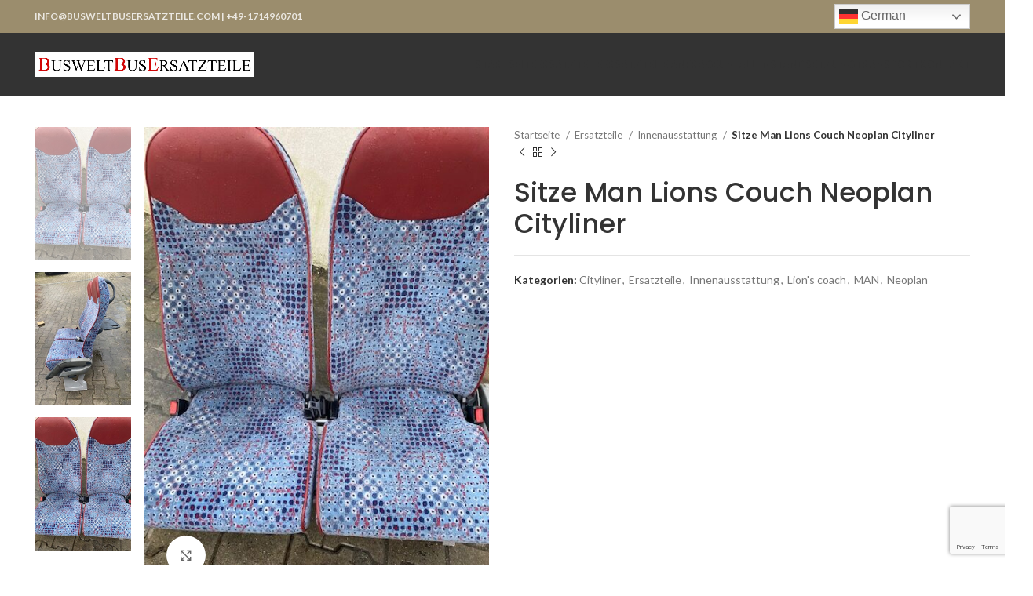

--- FILE ---
content_type: text/html; charset=UTF-8
request_url: https://www.busweltbusersatzteile.com/product/sitze-man-lions-couch-neoplan-cityliner-2/
body_size: 16247
content:
<!DOCTYPE html>
<html lang="de">
<head>
	<meta charset="UTF-8">
	<link rel="profile" href="https://gmpg.org/xfn/11">
	<link rel="pingback" href="https://www.busweltbusersatzteile.com/xmlrpc.php">

			<script>window.MSInputMethodContext && document.documentMode && document.write('<script src="https://www.busweltbusersatzteile.com/wp-content/themes/woodmart/js/libs/ie11CustomProperties.min.js"><\/script>');</script>
		<title>Sitze Man Lions Couch Neoplan Cityliner &#8211; BusweltBusErsatzteile</title>
<meta name='robots' content='max-image-preview:large' />
<link rel='dns-prefetch' href='//fonts.googleapis.com' />
<link rel="alternate" type="application/rss+xml" title="BusweltBusErsatzteile &raquo; Feed" href="https://www.busweltbusersatzteile.com/feed/" />
<link rel='stylesheet' id='wp-block-library-css' href='https://www.busweltbusersatzteile.com/wp-includes/css/dist/block-library/style.min.css?ver=6.2.8' type='text/css' media='all' />
<link rel='stylesheet' id='wc-blocks-vendors-style-css' href='https://www.busweltbusersatzteile.com/wp-content/plugins/woocommerce/packages/woocommerce-blocks/build/wc-blocks-vendors-style.css?ver=10.2.3' type='text/css' media='all' />
<link rel='stylesheet' id='wc-blocks-style-css' href='https://www.busweltbusersatzteile.com/wp-content/plugins/woocommerce/packages/woocommerce-blocks/build/wc-blocks-style.css?ver=10.2.3' type='text/css' media='all' />
<link rel='stylesheet' id='classic-theme-styles-css' href='https://www.busweltbusersatzteile.com/wp-includes/css/classic-themes.min.css?ver=6.2.8' type='text/css' media='all' />
<style id='global-styles-inline-css' type='text/css'>
body{--wp--preset--color--black: #000000;--wp--preset--color--cyan-bluish-gray: #abb8c3;--wp--preset--color--white: #ffffff;--wp--preset--color--pale-pink: #f78da7;--wp--preset--color--vivid-red: #cf2e2e;--wp--preset--color--luminous-vivid-orange: #ff6900;--wp--preset--color--luminous-vivid-amber: #fcb900;--wp--preset--color--light-green-cyan: #7bdcb5;--wp--preset--color--vivid-green-cyan: #00d084;--wp--preset--color--pale-cyan-blue: #8ed1fc;--wp--preset--color--vivid-cyan-blue: #0693e3;--wp--preset--color--vivid-purple: #9b51e0;--wp--preset--gradient--vivid-cyan-blue-to-vivid-purple: linear-gradient(135deg,rgba(6,147,227,1) 0%,rgb(155,81,224) 100%);--wp--preset--gradient--light-green-cyan-to-vivid-green-cyan: linear-gradient(135deg,rgb(122,220,180) 0%,rgb(0,208,130) 100%);--wp--preset--gradient--luminous-vivid-amber-to-luminous-vivid-orange: linear-gradient(135deg,rgba(252,185,0,1) 0%,rgba(255,105,0,1) 100%);--wp--preset--gradient--luminous-vivid-orange-to-vivid-red: linear-gradient(135deg,rgba(255,105,0,1) 0%,rgb(207,46,46) 100%);--wp--preset--gradient--very-light-gray-to-cyan-bluish-gray: linear-gradient(135deg,rgb(238,238,238) 0%,rgb(169,184,195) 100%);--wp--preset--gradient--cool-to-warm-spectrum: linear-gradient(135deg,rgb(74,234,220) 0%,rgb(151,120,209) 20%,rgb(207,42,186) 40%,rgb(238,44,130) 60%,rgb(251,105,98) 80%,rgb(254,248,76) 100%);--wp--preset--gradient--blush-light-purple: linear-gradient(135deg,rgb(255,206,236) 0%,rgb(152,150,240) 100%);--wp--preset--gradient--blush-bordeaux: linear-gradient(135deg,rgb(254,205,165) 0%,rgb(254,45,45) 50%,rgb(107,0,62) 100%);--wp--preset--gradient--luminous-dusk: linear-gradient(135deg,rgb(255,203,112) 0%,rgb(199,81,192) 50%,rgb(65,88,208) 100%);--wp--preset--gradient--pale-ocean: linear-gradient(135deg,rgb(255,245,203) 0%,rgb(182,227,212) 50%,rgb(51,167,181) 100%);--wp--preset--gradient--electric-grass: linear-gradient(135deg,rgb(202,248,128) 0%,rgb(113,206,126) 100%);--wp--preset--gradient--midnight: linear-gradient(135deg,rgb(2,3,129) 0%,rgb(40,116,252) 100%);--wp--preset--duotone--dark-grayscale: url('#wp-duotone-dark-grayscale');--wp--preset--duotone--grayscale: url('#wp-duotone-grayscale');--wp--preset--duotone--purple-yellow: url('#wp-duotone-purple-yellow');--wp--preset--duotone--blue-red: url('#wp-duotone-blue-red');--wp--preset--duotone--midnight: url('#wp-duotone-midnight');--wp--preset--duotone--magenta-yellow: url('#wp-duotone-magenta-yellow');--wp--preset--duotone--purple-green: url('#wp-duotone-purple-green');--wp--preset--duotone--blue-orange: url('#wp-duotone-blue-orange');--wp--preset--font-size--small: 13px;--wp--preset--font-size--medium: 20px;--wp--preset--font-size--large: 36px;--wp--preset--font-size--x-large: 42px;--wp--preset--spacing--20: 0.44rem;--wp--preset--spacing--30: 0.67rem;--wp--preset--spacing--40: 1rem;--wp--preset--spacing--50: 1.5rem;--wp--preset--spacing--60: 2.25rem;--wp--preset--spacing--70: 3.38rem;--wp--preset--spacing--80: 5.06rem;--wp--preset--shadow--natural: 6px 6px 9px rgba(0, 0, 0, 0.2);--wp--preset--shadow--deep: 12px 12px 50px rgba(0, 0, 0, 0.4);--wp--preset--shadow--sharp: 6px 6px 0px rgba(0, 0, 0, 0.2);--wp--preset--shadow--outlined: 6px 6px 0px -3px rgba(255, 255, 255, 1), 6px 6px rgba(0, 0, 0, 1);--wp--preset--shadow--crisp: 6px 6px 0px rgba(0, 0, 0, 1);}:where(.is-layout-flex){gap: 0.5em;}body .is-layout-flow > .alignleft{float: left;margin-inline-start: 0;margin-inline-end: 2em;}body .is-layout-flow > .alignright{float: right;margin-inline-start: 2em;margin-inline-end: 0;}body .is-layout-flow > .aligncenter{margin-left: auto !important;margin-right: auto !important;}body .is-layout-constrained > .alignleft{float: left;margin-inline-start: 0;margin-inline-end: 2em;}body .is-layout-constrained > .alignright{float: right;margin-inline-start: 2em;margin-inline-end: 0;}body .is-layout-constrained > .aligncenter{margin-left: auto !important;margin-right: auto !important;}body .is-layout-constrained > :where(:not(.alignleft):not(.alignright):not(.alignfull)){max-width: var(--wp--style--global--content-size);margin-left: auto !important;margin-right: auto !important;}body .is-layout-constrained > .alignwide{max-width: var(--wp--style--global--wide-size);}body .is-layout-flex{display: flex;}body .is-layout-flex{flex-wrap: wrap;align-items: center;}body .is-layout-flex > *{margin: 0;}:where(.wp-block-columns.is-layout-flex){gap: 2em;}.has-black-color{color: var(--wp--preset--color--black) !important;}.has-cyan-bluish-gray-color{color: var(--wp--preset--color--cyan-bluish-gray) !important;}.has-white-color{color: var(--wp--preset--color--white) !important;}.has-pale-pink-color{color: var(--wp--preset--color--pale-pink) !important;}.has-vivid-red-color{color: var(--wp--preset--color--vivid-red) !important;}.has-luminous-vivid-orange-color{color: var(--wp--preset--color--luminous-vivid-orange) !important;}.has-luminous-vivid-amber-color{color: var(--wp--preset--color--luminous-vivid-amber) !important;}.has-light-green-cyan-color{color: var(--wp--preset--color--light-green-cyan) !important;}.has-vivid-green-cyan-color{color: var(--wp--preset--color--vivid-green-cyan) !important;}.has-pale-cyan-blue-color{color: var(--wp--preset--color--pale-cyan-blue) !important;}.has-vivid-cyan-blue-color{color: var(--wp--preset--color--vivid-cyan-blue) !important;}.has-vivid-purple-color{color: var(--wp--preset--color--vivid-purple) !important;}.has-black-background-color{background-color: var(--wp--preset--color--black) !important;}.has-cyan-bluish-gray-background-color{background-color: var(--wp--preset--color--cyan-bluish-gray) !important;}.has-white-background-color{background-color: var(--wp--preset--color--white) !important;}.has-pale-pink-background-color{background-color: var(--wp--preset--color--pale-pink) !important;}.has-vivid-red-background-color{background-color: var(--wp--preset--color--vivid-red) !important;}.has-luminous-vivid-orange-background-color{background-color: var(--wp--preset--color--luminous-vivid-orange) !important;}.has-luminous-vivid-amber-background-color{background-color: var(--wp--preset--color--luminous-vivid-amber) !important;}.has-light-green-cyan-background-color{background-color: var(--wp--preset--color--light-green-cyan) !important;}.has-vivid-green-cyan-background-color{background-color: var(--wp--preset--color--vivid-green-cyan) !important;}.has-pale-cyan-blue-background-color{background-color: var(--wp--preset--color--pale-cyan-blue) !important;}.has-vivid-cyan-blue-background-color{background-color: var(--wp--preset--color--vivid-cyan-blue) !important;}.has-vivid-purple-background-color{background-color: var(--wp--preset--color--vivid-purple) !important;}.has-black-border-color{border-color: var(--wp--preset--color--black) !important;}.has-cyan-bluish-gray-border-color{border-color: var(--wp--preset--color--cyan-bluish-gray) !important;}.has-white-border-color{border-color: var(--wp--preset--color--white) !important;}.has-pale-pink-border-color{border-color: var(--wp--preset--color--pale-pink) !important;}.has-vivid-red-border-color{border-color: var(--wp--preset--color--vivid-red) !important;}.has-luminous-vivid-orange-border-color{border-color: var(--wp--preset--color--luminous-vivid-orange) !important;}.has-luminous-vivid-amber-border-color{border-color: var(--wp--preset--color--luminous-vivid-amber) !important;}.has-light-green-cyan-border-color{border-color: var(--wp--preset--color--light-green-cyan) !important;}.has-vivid-green-cyan-border-color{border-color: var(--wp--preset--color--vivid-green-cyan) !important;}.has-pale-cyan-blue-border-color{border-color: var(--wp--preset--color--pale-cyan-blue) !important;}.has-vivid-cyan-blue-border-color{border-color: var(--wp--preset--color--vivid-cyan-blue) !important;}.has-vivid-purple-border-color{border-color: var(--wp--preset--color--vivid-purple) !important;}.has-vivid-cyan-blue-to-vivid-purple-gradient-background{background: var(--wp--preset--gradient--vivid-cyan-blue-to-vivid-purple) !important;}.has-light-green-cyan-to-vivid-green-cyan-gradient-background{background: var(--wp--preset--gradient--light-green-cyan-to-vivid-green-cyan) !important;}.has-luminous-vivid-amber-to-luminous-vivid-orange-gradient-background{background: var(--wp--preset--gradient--luminous-vivid-amber-to-luminous-vivid-orange) !important;}.has-luminous-vivid-orange-to-vivid-red-gradient-background{background: var(--wp--preset--gradient--luminous-vivid-orange-to-vivid-red) !important;}.has-very-light-gray-to-cyan-bluish-gray-gradient-background{background: var(--wp--preset--gradient--very-light-gray-to-cyan-bluish-gray) !important;}.has-cool-to-warm-spectrum-gradient-background{background: var(--wp--preset--gradient--cool-to-warm-spectrum) !important;}.has-blush-light-purple-gradient-background{background: var(--wp--preset--gradient--blush-light-purple) !important;}.has-blush-bordeaux-gradient-background{background: var(--wp--preset--gradient--blush-bordeaux) !important;}.has-luminous-dusk-gradient-background{background: var(--wp--preset--gradient--luminous-dusk) !important;}.has-pale-ocean-gradient-background{background: var(--wp--preset--gradient--pale-ocean) !important;}.has-electric-grass-gradient-background{background: var(--wp--preset--gradient--electric-grass) !important;}.has-midnight-gradient-background{background: var(--wp--preset--gradient--midnight) !important;}.has-small-font-size{font-size: var(--wp--preset--font-size--small) !important;}.has-medium-font-size{font-size: var(--wp--preset--font-size--medium) !important;}.has-large-font-size{font-size: var(--wp--preset--font-size--large) !important;}.has-x-large-font-size{font-size: var(--wp--preset--font-size--x-large) !important;}
.wp-block-navigation a:where(:not(.wp-element-button)){color: inherit;}
:where(.wp-block-columns.is-layout-flex){gap: 2em;}
.wp-block-pullquote{font-size: 1.5em;line-height: 1.6;}
</style>
<link rel='stylesheet' id='redux-extendify-styles-css' href='https://www.busweltbusersatzteile.com/wp-content/plugins/redux-framework/redux-core/assets/css/extendify-utilities.css?ver=4.4.1' type='text/css' media='all' />
<style id='woocommerce-inline-inline-css' type='text/css'>
.woocommerce form .form-row .required { visibility: visible; }
</style>
<link rel='stylesheet' id='bootstrap-css' href='https://www.busweltbusersatzteile.com/wp-content/themes/woodmart/css/bootstrap-light.min.css?ver=7.2.4' type='text/css' media='all' />
<link rel='stylesheet' id='woodmart-style-css' href='https://www.busweltbusersatzteile.com/wp-content/themes/woodmart/css/parts/base.min.css?ver=7.2.4' type='text/css' media='all' />
<link rel='stylesheet' id='child-style-css' href='https://www.busweltbusersatzteile.com/wp-content/themes/woodmart-child/style.css?ver=7.2.4' type='text/css' media='all' />
<link rel='stylesheet' id='js_composer_front-css' href='https://www.busweltbusersatzteile.com/wp-content/plugins/js_composer/assets/css/js_composer.min.css?ver=6.13.0' type='text/css' media='all' />
<link rel='stylesheet' id='wd-widget-recent-post-comments-css' href='https://www.busweltbusersatzteile.com/wp-content/themes/woodmart/css/parts/widget-recent-post-comments.min.css?ver=7.2.4' type='text/css' media='all' />
<link rel='stylesheet' id='wd-widget-nav-css' href='https://www.busweltbusersatzteile.com/wp-content/themes/woodmart/css/parts/widget-nav.min.css?ver=7.2.4' type='text/css' media='all' />
<link rel='stylesheet' id='wd-wp-gutenberg-css' href='https://www.busweltbusersatzteile.com/wp-content/themes/woodmart/css/parts/wp-gutenberg.min.css?ver=7.2.4' type='text/css' media='all' />
<link rel='stylesheet' id='wd-wpcf7-css' href='https://www.busweltbusersatzteile.com/wp-content/themes/woodmart/css/parts/int-wpcf7.min.css?ver=7.2.4' type='text/css' media='all' />
<link rel='stylesheet' id='wd-revolution-slider-css' href='https://www.busweltbusersatzteile.com/wp-content/themes/woodmart/css/parts/int-rev-slider.min.css?ver=7.2.4' type='text/css' media='all' />
<link rel='stylesheet' id='wd-wpbakery-base-css' href='https://www.busweltbusersatzteile.com/wp-content/themes/woodmart/css/parts/int-wpb-base.min.css?ver=7.2.4' type='text/css' media='all' />
<link rel='stylesheet' id='wd-wpbakery-base-deprecated-css' href='https://www.busweltbusersatzteile.com/wp-content/themes/woodmart/css/parts/int-wpb-base-deprecated.min.css?ver=7.2.4' type='text/css' media='all' />
<link rel='stylesheet' id='wd-woocommerce-base-css' href='https://www.busweltbusersatzteile.com/wp-content/themes/woodmart/css/parts/woocommerce-base.min.css?ver=7.2.4' type='text/css' media='all' />
<link rel='stylesheet' id='wd-mod-star-rating-css' href='https://www.busweltbusersatzteile.com/wp-content/themes/woodmart/css/parts/mod-star-rating.min.css?ver=7.2.4' type='text/css' media='all' />
<link rel='stylesheet' id='wd-woo-el-track-order-css' href='https://www.busweltbusersatzteile.com/wp-content/themes/woodmart/css/parts/woo-el-track-order.min.css?ver=7.2.4' type='text/css' media='all' />
<link rel='stylesheet' id='wd-woo-gutenberg-css' href='https://www.busweltbusersatzteile.com/wp-content/themes/woodmart/css/parts/woo-gutenberg.min.css?ver=7.2.4' type='text/css' media='all' />
<link rel='stylesheet' id='wd-woo-mod-quantity-css' href='https://www.busweltbusersatzteile.com/wp-content/themes/woodmart/css/parts/woo-mod-quantity.min.css?ver=7.2.4' type='text/css' media='all' />
<link rel='stylesheet' id='wd-woo-single-prod-el-base-css' href='https://www.busweltbusersatzteile.com/wp-content/themes/woodmart/css/parts/woo-single-prod-el-base.min.css?ver=7.2.4' type='text/css' media='all' />
<link rel='stylesheet' id='wd-woo-mod-stock-status-css' href='https://www.busweltbusersatzteile.com/wp-content/themes/woodmart/css/parts/woo-mod-stock-status.min.css?ver=7.2.4' type='text/css' media='all' />
<link rel='stylesheet' id='wd-woo-mod-shop-attributes-css' href='https://www.busweltbusersatzteile.com/wp-content/themes/woodmart/css/parts/woo-mod-shop-attributes.min.css?ver=7.2.4' type='text/css' media='all' />
<link rel='stylesheet' id='wd-header-base-css' href='https://www.busweltbusersatzteile.com/wp-content/themes/woodmart/css/parts/header-base.min.css?ver=7.2.4' type='text/css' media='all' />
<link rel='stylesheet' id='wd-mod-tools-css' href='https://www.busweltbusersatzteile.com/wp-content/themes/woodmart/css/parts/mod-tools.min.css?ver=7.2.4' type='text/css' media='all' />
<link rel='stylesheet' id='wd-header-elements-base-css' href='https://www.busweltbusersatzteile.com/wp-content/themes/woodmart/css/parts/header-el-base.min.css?ver=7.2.4' type='text/css' media='all' />
<link rel='stylesheet' id='wd-page-title-css' href='https://www.busweltbusersatzteile.com/wp-content/themes/woodmart/css/parts/page-title.min.css?ver=7.2.4' type='text/css' media='all' />
<link rel='stylesheet' id='wd-woo-single-prod-predefined-css' href='https://www.busweltbusersatzteile.com/wp-content/themes/woodmart/css/parts/woo-single-prod-predefined.min.css?ver=7.2.4' type='text/css' media='all' />
<link rel='stylesheet' id='wd-woo-single-prod-and-quick-view-predefined-css' href='https://www.busweltbusersatzteile.com/wp-content/themes/woodmart/css/parts/woo-single-prod-and-quick-view-predefined.min.css?ver=7.2.4' type='text/css' media='all' />
<link rel='stylesheet' id='wd-woo-single-prod-el-tabs-predefined-css' href='https://www.busweltbusersatzteile.com/wp-content/themes/woodmart/css/parts/woo-single-prod-el-tabs-predefined.min.css?ver=7.2.4' type='text/css' media='all' />
<link rel='stylesheet' id='wd-woo-single-prod-el-gallery-css' href='https://www.busweltbusersatzteile.com/wp-content/themes/woodmart/css/parts/woo-single-prod-el-gallery.min.css?ver=7.2.4' type='text/css' media='all' />
<link rel='stylesheet' id='wd-woo-single-prod-el-gallery-opt-thumb-left-css' href='https://www.busweltbusersatzteile.com/wp-content/themes/woodmart/css/parts/woo-single-prod-el-gallery-opt-thumb-left.min.css?ver=7.2.4' type='text/css' media='all' />
<link rel='stylesheet' id='wd-owl-carousel-css' href='https://www.busweltbusersatzteile.com/wp-content/themes/woodmart/css/parts/lib-owl-carousel.min.css?ver=7.2.4' type='text/css' media='all' />
<link rel='stylesheet' id='wd-photoswipe-css' href='https://www.busweltbusersatzteile.com/wp-content/themes/woodmart/css/parts/lib-photoswipe.min.css?ver=7.2.4' type='text/css' media='all' />
<link rel='stylesheet' id='wd-woo-single-prod-el-navigation-css' href='https://www.busweltbusersatzteile.com/wp-content/themes/woodmart/css/parts/woo-single-prod-el-navigation.min.css?ver=7.2.4' type='text/css' media='all' />
<link rel='stylesheet' id='wd-tabs-css' href='https://www.busweltbusersatzteile.com/wp-content/themes/woodmart/css/parts/el-tabs.min.css?ver=7.2.4' type='text/css' media='all' />
<link rel='stylesheet' id='wd-woo-single-prod-el-tabs-opt-layout-tabs-css' href='https://www.busweltbusersatzteile.com/wp-content/themes/woodmart/css/parts/woo-single-prod-el-tabs-opt-layout-tabs.min.css?ver=7.2.4' type='text/css' media='all' />
<link rel='stylesheet' id='wd-accordion-css' href='https://www.busweltbusersatzteile.com/wp-content/themes/woodmart/css/parts/el-accordion.min.css?ver=7.2.4' type='text/css' media='all' />
<link rel='stylesheet' id='wd-product-loop-css' href='https://www.busweltbusersatzteile.com/wp-content/themes/woodmart/css/parts/woo-product-loop.min.css?ver=7.2.4' type='text/css' media='all' />
<link rel='stylesheet' id='wd-product-loop-tiled-css' href='https://www.busweltbusersatzteile.com/wp-content/themes/woodmart/css/parts/woo-product-loop-tiled.min.css?ver=7.2.4' type='text/css' media='all' />
<link rel='stylesheet' id='wd-woo-opt-title-limit-css' href='https://www.busweltbusersatzteile.com/wp-content/themes/woodmart/css/parts/woo-opt-title-limit.min.css?ver=7.2.4' type='text/css' media='all' />
<link rel='stylesheet' id='wd-widget-collapse-css' href='https://www.busweltbusersatzteile.com/wp-content/themes/woodmart/css/parts/opt-widget-collapse.min.css?ver=7.2.4' type='text/css' media='all' />
<link rel='stylesheet' id='wd-footer-base-css' href='https://www.busweltbusersatzteile.com/wp-content/themes/woodmart/css/parts/footer-base.min.css?ver=7.2.4' type='text/css' media='all' />
<link rel='stylesheet' id='wd-scroll-top-css' href='https://www.busweltbusersatzteile.com/wp-content/themes/woodmart/css/parts/opt-scrolltotop.min.css?ver=7.2.4' type='text/css' media='all' />
<link rel='stylesheet' id='wd-wd-search-form-css' href='https://www.busweltbusersatzteile.com/wp-content/themes/woodmart/css/parts/wd-search-form.min.css?ver=7.2.4' type='text/css' media='all' />
<link rel='stylesheet' id='wd-bottom-toolbar-css' href='https://www.busweltbusersatzteile.com/wp-content/themes/woodmart/css/parts/opt-bottom-toolbar.min.css?ver=7.2.4' type='text/css' media='all' />
<link rel='stylesheet' id='wd-header-cart-css' href='https://www.busweltbusersatzteile.com/wp-content/themes/woodmart/css/parts/header-el-cart.min.css?ver=7.2.4' type='text/css' media='all' />
<link rel='stylesheet' id='wd-header-my-account-css' href='https://www.busweltbusersatzteile.com/wp-content/themes/woodmart/css/parts/header-el-my-account.min.css?ver=7.2.4' type='text/css' media='all' />
<link rel='stylesheet' id='xts-style-theme_settings_default-css' href='https://www.busweltbusersatzteile.com/wp-content/uploads/2023/06/xts-theme_settings_default-1687256400.css?ver=7.2.4' type='text/css' media='all' />
<link rel='stylesheet' id='xts-google-fonts-css' href='https://fonts.googleapis.com/css?family=Lato%3A400%2C700%7CPoppins%3A400%2C600%2C500&#038;ver=7.2.4' type='text/css' media='all' />
<link rel='stylesheet' id='prdctfltr-css' href='https://www.busweltbusersatzteile.com/wp-content/plugins/prdctfltr/includes/css/styles.css?ver=8.3.0' type='text/css' media='all' />
<script type='text/javascript' src='https://www.busweltbusersatzteile.com/wp-includes/js/jquery/jquery.min.js?ver=3.6.4' id='jquery-core-js'></script>
<script type='text/javascript' src='https://www.busweltbusersatzteile.com/wp-includes/js/jquery/jquery-migrate.min.js?ver=3.4.0' id='jquery-migrate-js'></script>
<script type='text/javascript' src='https://www.busweltbusersatzteile.com/wp-content/themes/woodmart/js/libs/device.min.js?ver=7.2.4' id='wd-device-library-js'></script>
<link rel="https://api.w.org/" href="https://www.busweltbusersatzteile.com/wp-json/" /><link rel="alternate" type="application/json" href="https://www.busweltbusersatzteile.com/wp-json/wp/v2/product/6342" /><link rel="EditURI" type="application/rsd+xml" title="RSD" href="https://www.busweltbusersatzteile.com/xmlrpc.php?rsd" />
<link rel="wlwmanifest" type="application/wlwmanifest+xml" href="https://www.busweltbusersatzteile.com/wp-includes/wlwmanifest.xml" />
<meta name="generator" content="WordPress 6.2.8" />
<meta name="generator" content="WooCommerce 7.8.0" />
<link rel="canonical" href="https://www.busweltbusersatzteile.com/product/sitze-man-lions-couch-neoplan-cityliner-2/" />
<link rel='shortlink' href='https://www.busweltbusersatzteile.com/?p=6342' />
<link rel="alternate" type="application/json+oembed" href="https://www.busweltbusersatzteile.com/wp-json/oembed/1.0/embed?url=https%3A%2F%2Fwww.busweltbusersatzteile.com%2Fproduct%2Fsitze-man-lions-couch-neoplan-cityliner-2%2F" />
<link rel="alternate" type="text/xml+oembed" href="https://www.busweltbusersatzteile.com/wp-json/oembed/1.0/embed?url=https%3A%2F%2Fwww.busweltbusersatzteile.com%2Fproduct%2Fsitze-man-lions-couch-neoplan-cityliner-2%2F&#038;format=xml" />
<meta name="generator" content="Redux 4.4.1" />					<meta name="viewport" content="width=device-width, initial-scale=1.0, maximum-scale=1.0, user-scalable=no">
										<noscript><style>.woocommerce-product-gallery{ opacity: 1 !important; }</style></noscript>
	<meta name="generator" content="Powered by WPBakery Page Builder - drag and drop page builder for WordPress."/>
<meta name="generator" content="Powered by Slider Revolution 6.6.14 - responsive, Mobile-Friendly Slider Plugin for WordPress with comfortable drag and drop interface." />
<meta name="generator" content="XforWooCommerce.com - Product Filter for WooCommerce"/><script>function setREVStartSize(e){
			//window.requestAnimationFrame(function() {
				window.RSIW = window.RSIW===undefined ? window.innerWidth : window.RSIW;
				window.RSIH = window.RSIH===undefined ? window.innerHeight : window.RSIH;
				try {
					var pw = document.getElementById(e.c).parentNode.offsetWidth,
						newh;
					pw = pw===0 || isNaN(pw) || (e.l=="fullwidth" || e.layout=="fullwidth") ? window.RSIW : pw;
					e.tabw = e.tabw===undefined ? 0 : parseInt(e.tabw);
					e.thumbw = e.thumbw===undefined ? 0 : parseInt(e.thumbw);
					e.tabh = e.tabh===undefined ? 0 : parseInt(e.tabh);
					e.thumbh = e.thumbh===undefined ? 0 : parseInt(e.thumbh);
					e.tabhide = e.tabhide===undefined ? 0 : parseInt(e.tabhide);
					e.thumbhide = e.thumbhide===undefined ? 0 : parseInt(e.thumbhide);
					e.mh = e.mh===undefined || e.mh=="" || e.mh==="auto" ? 0 : parseInt(e.mh,0);
					if(e.layout==="fullscreen" || e.l==="fullscreen")
						newh = Math.max(e.mh,window.RSIH);
					else{
						e.gw = Array.isArray(e.gw) ? e.gw : [e.gw];
						for (var i in e.rl) if (e.gw[i]===undefined || e.gw[i]===0) e.gw[i] = e.gw[i-1];
						e.gh = e.el===undefined || e.el==="" || (Array.isArray(e.el) && e.el.length==0)? e.gh : e.el;
						e.gh = Array.isArray(e.gh) ? e.gh : [e.gh];
						for (var i in e.rl) if (e.gh[i]===undefined || e.gh[i]===0) e.gh[i] = e.gh[i-1];
											
						var nl = new Array(e.rl.length),
							ix = 0,
							sl;
						e.tabw = e.tabhide>=pw ? 0 : e.tabw;
						e.thumbw = e.thumbhide>=pw ? 0 : e.thumbw;
						e.tabh = e.tabhide>=pw ? 0 : e.tabh;
						e.thumbh = e.thumbhide>=pw ? 0 : e.thumbh;
						for (var i in e.rl) nl[i] = e.rl[i]<window.RSIW ? 0 : e.rl[i];
						sl = nl[0];
						for (var i in nl) if (sl>nl[i] && nl[i]>0) { sl = nl[i]; ix=i;}
						var m = pw>(e.gw[ix]+e.tabw+e.thumbw) ? 1 : (pw-(e.tabw+e.thumbw)) / (e.gw[ix]);
						newh =  (e.gh[ix] * m) + (e.tabh + e.thumbh);
					}
					var el = document.getElementById(e.c);
					if (el!==null && el) el.style.height = newh+"px";
					el = document.getElementById(e.c+"_wrapper");
					if (el!==null && el) {
						el.style.height = newh+"px";
						el.style.display = "block";
					}
				} catch(e){
					console.log("Failure at Presize of Slider:" + e)
				}
			//});
		  };</script>
<style>
		
		</style><noscript><style> .wpb_animate_when_almost_visible { opacity: 1; }</style></noscript>			<style id="wd-style-default_header-css" data-type="wd-style-default_header">
				:root{
	--wd-top-bar-h: 42px;
	--wd-top-bar-sm-h: 40px;
	--wd-top-bar-sticky-h: 0.001px;

	--wd-header-general-h: 80px;
	--wd-header-general-sm-h: 60px;
	--wd-header-general-sticky-h: 0.001px;

	--wd-header-bottom-h: 0.001px;
	--wd-header-bottom-sm-h: 0.001px;
	--wd-header-bottom-sticky-h: 0.001px;

	--wd-header-clone-h: 0.001px;
}

.whb-top-bar .wd-dropdown {
	margin-top: 1px;
}

.whb-top-bar .wd-dropdown:after {
	height: 11px;
}




@media (min-width: 1025px) {
		.whb-top-bar-inner {
		height: 42px;
		max-height: 42px;
	}

		.whb-sticked .whb-top-bar-inner {
		height: 40px;
		max-height: 40px;
	}
		
		.whb-general-header-inner {
		height: 80px;
		max-height: 80px;
	}

		.whb-sticked .whb-general-header-inner {
		height: 60px;
		max-height: 60px;
	}
		
	
	
			.wd-header-overlap .title-size-small {
		padding-top: 142px;
	}

	.wd-header-overlap .title-size-default {
		padding-top: 182px;
	}

	.wd-header-overlap .title-size-large {
		padding-top: 222px;
	}

		.wd-header-overlap .without-title.title-size-small {
		padding-top: 122px;
	}

	.wd-header-overlap .without-title.title-size-default {
		padding-top: 157px;
	}

	.wd-header-overlap .without-title.title-size-large {
		padding-top: 182px;
	}

		.single-product .whb-overcontent:not(.whb-custom-header) {
		padding-top: 122px;
	}
	}

@media (max-width: 1024px) {
		.whb-top-bar-inner {
		height: 40px;
		max-height: 40px;
	}
	
		.whb-general-header-inner {
		height: 60px;
		max-height: 60px;
	}
	
	
	
			.wd-header-overlap .page-title {
		padding-top: 115px;
	}

		.wd-header-overlap .without-title.title-shop {
		padding-top: 100px;
	}

		.single-product .whb-overcontent:not(.whb-custom-header) {
		padding-top: 100px;
	}
	}
		
.whb-top-bar {
	background-color: rgba(155, 141, 109, 1);
}

.whb-general-header {
	background-color: rgba(0, 0, 0, 0.8);border-color: rgba(129, 129, 129, 0.2);border-bottom-width: 0px;border-bottom-style: solid;
}
			</style>
			</head>

<body class="product-template-default single single-product postid-6342 theme-woodmart woocommerce woocommerce-page woocommerce-no-js wrapper-full-width  woodmart-product-design-default catalog-mode-on categories-accordion-on woodmart-archive-shop woodmart-ajax-shop-on offcanvas-sidebar-mobile offcanvas-sidebar-tablet sticky-toolbar-on wd-header-overlap wpb-js-composer js-comp-ver-6.13.0 vc_responsive">
			<script type="text/javascript" id="wd-flicker-fix">// Flicker fix.</script><svg xmlns="http://www.w3.org/2000/svg" viewBox="0 0 0 0" width="0" height="0" focusable="false" role="none" style="visibility: hidden; position: absolute; left: -9999px; overflow: hidden;" ><defs><filter id="wp-duotone-dark-grayscale"><feColorMatrix color-interpolation-filters="sRGB" type="matrix" values=" .299 .587 .114 0 0 .299 .587 .114 0 0 .299 .587 .114 0 0 .299 .587 .114 0 0 " /><feComponentTransfer color-interpolation-filters="sRGB" ><feFuncR type="table" tableValues="0 0.49803921568627" /><feFuncG type="table" tableValues="0 0.49803921568627" /><feFuncB type="table" tableValues="0 0.49803921568627" /><feFuncA type="table" tableValues="1 1" /></feComponentTransfer><feComposite in2="SourceGraphic" operator="in" /></filter></defs></svg><svg xmlns="http://www.w3.org/2000/svg" viewBox="0 0 0 0" width="0" height="0" focusable="false" role="none" style="visibility: hidden; position: absolute; left: -9999px; overflow: hidden;" ><defs><filter id="wp-duotone-grayscale"><feColorMatrix color-interpolation-filters="sRGB" type="matrix" values=" .299 .587 .114 0 0 .299 .587 .114 0 0 .299 .587 .114 0 0 .299 .587 .114 0 0 " /><feComponentTransfer color-interpolation-filters="sRGB" ><feFuncR type="table" tableValues="0 1" /><feFuncG type="table" tableValues="0 1" /><feFuncB type="table" tableValues="0 1" /><feFuncA type="table" tableValues="1 1" /></feComponentTransfer><feComposite in2="SourceGraphic" operator="in" /></filter></defs></svg><svg xmlns="http://www.w3.org/2000/svg" viewBox="0 0 0 0" width="0" height="0" focusable="false" role="none" style="visibility: hidden; position: absolute; left: -9999px; overflow: hidden;" ><defs><filter id="wp-duotone-purple-yellow"><feColorMatrix color-interpolation-filters="sRGB" type="matrix" values=" .299 .587 .114 0 0 .299 .587 .114 0 0 .299 .587 .114 0 0 .299 .587 .114 0 0 " /><feComponentTransfer color-interpolation-filters="sRGB" ><feFuncR type="table" tableValues="0.54901960784314 0.98823529411765" /><feFuncG type="table" tableValues="0 1" /><feFuncB type="table" tableValues="0.71764705882353 0.25490196078431" /><feFuncA type="table" tableValues="1 1" /></feComponentTransfer><feComposite in2="SourceGraphic" operator="in" /></filter></defs></svg><svg xmlns="http://www.w3.org/2000/svg" viewBox="0 0 0 0" width="0" height="0" focusable="false" role="none" style="visibility: hidden; position: absolute; left: -9999px; overflow: hidden;" ><defs><filter id="wp-duotone-blue-red"><feColorMatrix color-interpolation-filters="sRGB" type="matrix" values=" .299 .587 .114 0 0 .299 .587 .114 0 0 .299 .587 .114 0 0 .299 .587 .114 0 0 " /><feComponentTransfer color-interpolation-filters="sRGB" ><feFuncR type="table" tableValues="0 1" /><feFuncG type="table" tableValues="0 0.27843137254902" /><feFuncB type="table" tableValues="0.5921568627451 0.27843137254902" /><feFuncA type="table" tableValues="1 1" /></feComponentTransfer><feComposite in2="SourceGraphic" operator="in" /></filter></defs></svg><svg xmlns="http://www.w3.org/2000/svg" viewBox="0 0 0 0" width="0" height="0" focusable="false" role="none" style="visibility: hidden; position: absolute; left: -9999px; overflow: hidden;" ><defs><filter id="wp-duotone-midnight"><feColorMatrix color-interpolation-filters="sRGB" type="matrix" values=" .299 .587 .114 0 0 .299 .587 .114 0 0 .299 .587 .114 0 0 .299 .587 .114 0 0 " /><feComponentTransfer color-interpolation-filters="sRGB" ><feFuncR type="table" tableValues="0 0" /><feFuncG type="table" tableValues="0 0.64705882352941" /><feFuncB type="table" tableValues="0 1" /><feFuncA type="table" tableValues="1 1" /></feComponentTransfer><feComposite in2="SourceGraphic" operator="in" /></filter></defs></svg><svg xmlns="http://www.w3.org/2000/svg" viewBox="0 0 0 0" width="0" height="0" focusable="false" role="none" style="visibility: hidden; position: absolute; left: -9999px; overflow: hidden;" ><defs><filter id="wp-duotone-magenta-yellow"><feColorMatrix color-interpolation-filters="sRGB" type="matrix" values=" .299 .587 .114 0 0 .299 .587 .114 0 0 .299 .587 .114 0 0 .299 .587 .114 0 0 " /><feComponentTransfer color-interpolation-filters="sRGB" ><feFuncR type="table" tableValues="0.78039215686275 1" /><feFuncG type="table" tableValues="0 0.94901960784314" /><feFuncB type="table" tableValues="0.35294117647059 0.47058823529412" /><feFuncA type="table" tableValues="1 1" /></feComponentTransfer><feComposite in2="SourceGraphic" operator="in" /></filter></defs></svg><svg xmlns="http://www.w3.org/2000/svg" viewBox="0 0 0 0" width="0" height="0" focusable="false" role="none" style="visibility: hidden; position: absolute; left: -9999px; overflow: hidden;" ><defs><filter id="wp-duotone-purple-green"><feColorMatrix color-interpolation-filters="sRGB" type="matrix" values=" .299 .587 .114 0 0 .299 .587 .114 0 0 .299 .587 .114 0 0 .299 .587 .114 0 0 " /><feComponentTransfer color-interpolation-filters="sRGB" ><feFuncR type="table" tableValues="0.65098039215686 0.40392156862745" /><feFuncG type="table" tableValues="0 1" /><feFuncB type="table" tableValues="0.44705882352941 0.4" /><feFuncA type="table" tableValues="1 1" /></feComponentTransfer><feComposite in2="SourceGraphic" operator="in" /></filter></defs></svg><svg xmlns="http://www.w3.org/2000/svg" viewBox="0 0 0 0" width="0" height="0" focusable="false" role="none" style="visibility: hidden; position: absolute; left: -9999px; overflow: hidden;" ><defs><filter id="wp-duotone-blue-orange"><feColorMatrix color-interpolation-filters="sRGB" type="matrix" values=" .299 .587 .114 0 0 .299 .587 .114 0 0 .299 .587 .114 0 0 .299 .587 .114 0 0 " /><feComponentTransfer color-interpolation-filters="sRGB" ><feFuncR type="table" tableValues="0.098039215686275 1" /><feFuncG type="table" tableValues="0 0.66274509803922" /><feFuncB type="table" tableValues="0.84705882352941 0.41960784313725" /><feFuncA type="table" tableValues="1 1" /></feComponentTransfer><feComposite in2="SourceGraphic" operator="in" /></filter></defs></svg>	
	
	<div class="website-wrapper">
									<header class="whb-header whb-default_header whb-overcontent whb-sticky-shadow whb-scroll-stick whb-sticky-real">
					<div class="whb-main-header">
	
<div class="whb-row whb-top-bar whb-not-sticky-row whb-with-bg whb-without-border whb-color-light whb-flex-flex-middle">
	<div class="container">
		<div class="whb-flex-row whb-top-bar-inner">
			<div class="whb-column whb-col-left whb-visible-lg">
	
<div class="wd-header-text set-cont-mb-s reset-last-child "><strong class="color-white">INFO@BUSWELTBUSERSATZTEILE.COM | +49-1714960701</strong></div>
</div>
<div class="whb-column whb-col-center whb-visible-lg whb-empty-column">
	</div>
<div class="whb-column whb-col-right whb-visible-lg">
	
<div class="wd-header-text set-cont-mb-s reset-last-child "><div class="gtranslate_wrapper" id="gt-wrapper-81325341"></div></div>
</div>
<div class="whb-column whb-col-mobile whb-hidden-lg">
	
<div class="wd-header-text set-cont-mb-s reset-last-child "><p style="text-align: center;"><strong class="color-white">INFO@BUSWELTBUSERSATZTEILE.COM |<br> +49-1714960701</strong></p></div>
</div>
		</div>
	</div>
</div>

<div class="whb-row whb-general-header whb-not-sticky-row whb-with-bg whb-without-border whb-color-light whb-flex-flex-middle">
	<div class="container">
		<div class="whb-flex-row whb-general-header-inner">
			<div class="whb-column whb-col-left whb-visible-lg">
	<div class="site-logo wd-switch-logo">
	<a href="https://www.busweltbusersatzteile.com/" class="wd-logo wd-main-logo" rel="home">
		<img src="https://www.busweltbusersatzteile.com/wp-content/uploads/2018/11/Busweltbusersatzteile-logo-858x100-white.jpg" alt="BusweltBusErsatzteile" style="max-width: 280px;" />	</a>
					<a href="https://www.busweltbusersatzteile.com/" class="wd-logo wd-sticky-logo" rel="home">
			<img src="https://www.busweltbusersatzteile.com/wp-content/uploads/2018/11/Busweltbusersatzteile-logo-858x60.png" alt="BusweltBusErsatzteile" style="max-width: 150px;" />		</a>
	</div>
</div>
<div class="whb-column whb-col-center whb-visible-lg">
	<div class="wd-header-nav wd-header-main-nav text-right wd-design-1" role="navigation" aria-label="Main navigation">
	<ul id="menu-hoofdmenu" class="menu wd-nav wd-nav-main wd-style-underline wd-gap-s"><li id="menu-item-1520" class="menu-item menu-item-type-post_type menu-item-object-page menu-item-home menu-item-1520 item-level-0 menu-simple-dropdown wd-event-hover" ><a href="https://www.busweltbusersatzteile.com/" class="woodmart-nav-link"><span class="nav-link-text">Startseite</span></a></li>
<li id="menu-item-1521" class="menu-item menu-item-type-post_type menu-item-object-page current_page_parent menu-item-1521 item-level-0 menu-simple-dropdown wd-event-hover" ><a href="https://www.busweltbusersatzteile.com/ersatzteile/" class="woodmart-nav-link"><span class="nav-link-text">Ersatzteile</span></a></li>
<li id="menu-item-1552" class="menu-item menu-item-type-post_type menu-item-object-page menu-item-1552 item-level-0 menu-simple-dropdown wd-event-hover" ><a href="https://www.busweltbusersatzteile.com/ersatzteile-anfrage/" class="woodmart-nav-link"><span class="nav-link-text">Ersatzteile anfrage</span></a></li>
<li id="menu-item-1706" class="menu-item menu-item-type-post_type menu-item-object-page menu-item-1706 item-level-0 menu-simple-dropdown wd-event-hover" ><a href="https://www.busweltbusersatzteile.com/unfall-instandsetzung/" class="woodmart-nav-link"><span class="nav-link-text">Unfall instandsetzung</span></a></li>
<li id="menu-item-1719" class="menu-item menu-item-type-post_type menu-item-object-page menu-item-1719 item-level-0 menu-simple-dropdown wd-event-hover" ><a href="https://www.busweltbusersatzteile.com/transport/" class="woodmart-nav-link"><span class="nav-link-text">Transport</span></a></li>
<li id="menu-item-1543" class="menu-item menu-item-type-post_type menu-item-object-page menu-item-1543 item-level-0 menu-simple-dropdown wd-event-hover" ><a href="https://www.busweltbusersatzteile.com/kontakt/" class="woodmart-nav-link"><span class="nav-link-text">Kontakt</span></a></li>
</ul></div><!--END MAIN-NAV-->
</div>
<div class="whb-column whb-col-right whb-visible-lg whb-empty-column">
	</div>
<div class="whb-column whb-mobile-left whb-hidden-lg">
	<div class="wd-tools-element wd-header-mobile-nav wd-style-text wd-design-1 whb-wn5z894j1g5n0yp3eeuz">
	<a href="#" rel="nofollow" aria-label="Open mobile menu">
		
		<span class="wd-tools-icon">
					</span>

		<span class="wd-tools-text">Menu</span>

			</a>
</div><!--END wd-header-mobile-nav--></div>
<div class="whb-column whb-mobile-center whb-hidden-lg">
	<div class="site-logo wd-switch-logo">
	<a href="https://www.busweltbusersatzteile.com/" class="wd-logo wd-main-logo" rel="home">
		<img src="https://www.busweltbusersatzteile.com/wp-content/uploads/2018/11/Busweltbusersatzteile-logo-858x100-white.jpg" alt="BusweltBusErsatzteile" style="max-width: 200px;" />	</a>
					<a href="https://www.busweltbusersatzteile.com/" class="wd-logo wd-sticky-logo" rel="home">
			<img src="https://www.busweltbusersatzteile.com/wp-content/uploads/2018/11/Busweltbusersatzteile-logo-858x100-white.jpg" alt="BusweltBusErsatzteile" style="max-width: 150px;" />		</a>
	</div>
</div>
<div class="whb-column whb-mobile-right whb-hidden-lg whb-empty-column">
	</div>
		</div>
	</div>
</div>
</div>
				</header>
			
								<div class="main-page-wrapper">
		
								
		<!-- MAIN CONTENT AREA -->
				<div class="container-fluid">
			<div class="row content-layout-wrapper align-items-start">
				
	<div class="site-content shop-content-area col-12 breadcrumbs-location-summary wd-builder-off" role="main">
	
		

<div class="container">
	</div>


<div id="product-6342" class="single-product-page single-product-content product-design-default tabs-location-standard tabs-type-tabs meta-location-add_to_cart reviews-location-tabs product-no-bg product type-product post-6342 status-publish first instock product_cat-cityliner product_cat-ersatzteile product_cat-innenausstattung product_cat-lions-coach product_cat-man product_cat-neoplan has-post-thumbnail shipping-taxable product-type-simple">

	<div class="container">

		<div class="woocommerce-notices-wrapper"></div>
		<div class="row product-image-summary-wrap">
			<div class="product-image-summary col-lg-12 col-12 col-md-12">
				<div class="row product-image-summary-inner">
					<div class="col-lg-6 col-12 col-md-6 product-images" >
						<div class="product-images-inner">
							<div class="woocommerce-product-gallery woocommerce-product-gallery--with-images woocommerce-product-gallery--columns-4 images wd-has-thumb images row thumbs-position-left image-action-zoom" style="opacity: 0; transition: opacity .25s ease-in-out;">
	
	<div class="col-lg-9 order-lg-last">
		
		<figure class="woocommerce-product-gallery__wrapper owl-items-lg-1 owl-items-md-1 owl-items-sm-1 owl-items-xs-1 owl-carousel wd-owl" data-hide_pagination_control="yes">
			<div class="product-image-wrap"><figure data-thumb="https://www.busweltbusersatzteile.com/wp-content/uploads/2021/03/Sitze-man-lions-couch-neoplan-cityliner_1-1-150x200.jpg" class="woocommerce-product-gallery__image"><a data-elementor-open-lightbox="no" href="https://www.busweltbusersatzteile.com/wp-content/uploads/2021/03/Sitze-man-lions-couch-neoplan-cityliner_1-1-rotated.jpg"><img width="480" height="640" src="https://www.busweltbusersatzteile.com/wp-content/uploads/2021/03/Sitze-man-lions-couch-neoplan-cityliner_1-1-rotated.jpg" class="wp-post-image wp-post-image" alt="" decoding="async" title="Sitze man lions couch neoplan cityliner_1" data-caption="" data-src="https://www.busweltbusersatzteile.com/wp-content/uploads/2021/03/Sitze-man-lions-couch-neoplan-cityliner_1-1-rotated.jpg" data-large_image="https://www.busweltbusersatzteile.com/wp-content/uploads/2021/03/Sitze-man-lions-couch-neoplan-cityliner_1-1-rotated.jpg" data-large_image_width="480" data-large_image_height="640" srcset="https://www.busweltbusersatzteile.com/wp-content/uploads/2021/03/Sitze-man-lions-couch-neoplan-cityliner_1-1-rotated.jpg 480w, https://www.busweltbusersatzteile.com/wp-content/uploads/2021/03/Sitze-man-lions-couch-neoplan-cityliner_1-1-150x200.jpg 150w" sizes="(max-width: 480px) 100vw, 480px" /></a></figure></div>
					<div class="product-image-wrap">
			<figure data-thumb="https://www.busweltbusersatzteile.com/wp-content/uploads/2021/03/Sitze-man-lions-couch-neoplan-cityliner_2-1-150x200.jpg" class="woocommerce-product-gallery__image">
				<a data-elementor-open-lightbox="no" href="https://www.busweltbusersatzteile.com/wp-content/uploads/2021/03/Sitze-man-lions-couch-neoplan-cityliner_2-1-rotated.jpg">
					<img width="480" height="640" src="https://www.busweltbusersatzteile.com/wp-content/uploads/2021/03/Sitze-man-lions-couch-neoplan-cityliner_2-1-rotated.jpg" class="" alt="" decoding="async" loading="lazy" title="Sitze man lions couch neoplan cityliner_2" data-caption="" data-src="https://www.busweltbusersatzteile.com/wp-content/uploads/2021/03/Sitze-man-lions-couch-neoplan-cityliner_2-1-rotated.jpg" data-large_image="https://www.busweltbusersatzteile.com/wp-content/uploads/2021/03/Sitze-man-lions-couch-neoplan-cityliner_2-1-rotated.jpg" data-large_image_width="480" data-large_image_height="640" srcset="https://www.busweltbusersatzteile.com/wp-content/uploads/2021/03/Sitze-man-lions-couch-neoplan-cityliner_2-1-rotated.jpg 480w, https://www.busweltbusersatzteile.com/wp-content/uploads/2021/03/Sitze-man-lions-couch-neoplan-cityliner_2-1-150x200.jpg 150w" sizes="(max-width: 480px) 100vw, 480px" />				</a>
			</figure>
		</div>
				<div class="product-image-wrap">
			<figure data-thumb="https://www.busweltbusersatzteile.com/wp-content/uploads/2021/03/Sitze-man-lions-couch-neoplan-cityliner_1-1-150x200.jpg" class="woocommerce-product-gallery__image">
				<a data-elementor-open-lightbox="no" href="https://www.busweltbusersatzteile.com/wp-content/uploads/2021/03/Sitze-man-lions-couch-neoplan-cityliner_1-1-rotated.jpg">
					<img width="480" height="640" src="https://www.busweltbusersatzteile.com/wp-content/uploads/2021/03/Sitze-man-lions-couch-neoplan-cityliner_1-1-rotated.jpg" class="" alt="" decoding="async" loading="lazy" title="Sitze man lions couch neoplan cityliner_1" data-caption="" data-src="https://www.busweltbusersatzteile.com/wp-content/uploads/2021/03/Sitze-man-lions-couch-neoplan-cityliner_1-1-rotated.jpg" data-large_image="https://www.busweltbusersatzteile.com/wp-content/uploads/2021/03/Sitze-man-lions-couch-neoplan-cityliner_1-1-rotated.jpg" data-large_image_width="480" data-large_image_height="640" srcset="https://www.busweltbusersatzteile.com/wp-content/uploads/2021/03/Sitze-man-lions-couch-neoplan-cityliner_1-1-rotated.jpg 480w, https://www.busweltbusersatzteile.com/wp-content/uploads/2021/03/Sitze-man-lions-couch-neoplan-cityliner_1-1-150x200.jpg 150w" sizes="(max-width: 480px) 100vw, 480px" />				</a>
			</figure>
		</div>
				</figure>

					<div class="product-additional-galleries">
					<div class="wd-show-product-gallery-wrap wd-action-btn wd-style-icon-bg-text wd-gallery-btn"><a href="#" rel="nofollow" class="woodmart-show-product-gallery"><span>Click to enlarge</span></a></div>
					</div>
			</div>

					<div class="col-lg-3 order-lg-first">
			<div class="thumbnails wd-v-thumb-custom wd-owl owl-items-md-4 owl-items-sm-4 owl-items-xs-3" style="--wd-v-items:3;" data-vertical_items="3" data-tablet="4" data-mobile="3">
															<div class="product-image-thumbnail">
							<img width="150" height="200" src="https://www.busweltbusersatzteile.com/wp-content/uploads/2021/03/Sitze-man-lions-couch-neoplan-cityliner_1-1-150x200.jpg" class="attachment-150x0 size-150x0" alt="" decoding="async" loading="lazy" srcset="https://www.busweltbusersatzteile.com/wp-content/uploads/2021/03/Sitze-man-lions-couch-neoplan-cityliner_1-1-150x200.jpg 150w, https://www.busweltbusersatzteile.com/wp-content/uploads/2021/03/Sitze-man-lions-couch-neoplan-cityliner_1-1-rotated.jpg 480w" sizes="(max-width: 150px) 100vw, 150px" />						</div>
											<div class="product-image-thumbnail">
							<img width="150" height="200" src="https://www.busweltbusersatzteile.com/wp-content/uploads/2021/03/Sitze-man-lions-couch-neoplan-cityliner_2-1-150x200.jpg" class="attachment-150x0 size-150x0" alt="" decoding="async" loading="lazy" srcset="https://www.busweltbusersatzteile.com/wp-content/uploads/2021/03/Sitze-man-lions-couch-neoplan-cityliner_2-1-150x200.jpg 150w, https://www.busweltbusersatzteile.com/wp-content/uploads/2021/03/Sitze-man-lions-couch-neoplan-cityliner_2-1-rotated.jpg 480w" sizes="(max-width: 150px) 100vw, 150px" />						</div>
											<div class="product-image-thumbnail">
							<img width="150" height="200" src="https://www.busweltbusersatzteile.com/wp-content/uploads/2021/03/Sitze-man-lions-couch-neoplan-cityliner_1-1-150x200.jpg" class="attachment-150x0 size-150x0" alt="" decoding="async" loading="lazy" srcset="https://www.busweltbusersatzteile.com/wp-content/uploads/2021/03/Sitze-man-lions-couch-neoplan-cityliner_1-1-150x200.jpg 150w, https://www.busweltbusersatzteile.com/wp-content/uploads/2021/03/Sitze-man-lions-couch-neoplan-cityliner_1-1-rotated.jpg 480w" sizes="(max-width: 150px) 100vw, 150px" />						</div>
												</div>
		</div>
	</div>
						</div>
					</div>
										<div class="col-lg-6 col-12 col-md-6 text-left summary entry-summary">
						<div class="summary-inner set-mb-l reset-last-child">
															<div class="single-breadcrumbs-wrapper">
									<div class="single-breadcrumbs">
																					<div class="wd-breadcrumbs">
												<nav class="woocommerce-breadcrumb">				<a href="https://www.busweltbusersatzteile.com" class="breadcrumb-link">
					Startseite				</a>
							<a href="https://www.busweltbusersatzteile.com/product-categorie/ersatzteile/" class="breadcrumb-link">
					Ersatzteile				</a>
							<a href="https://www.busweltbusersatzteile.com/product-categorie/ersatzteile/innenausstattung/" class="breadcrumb-link breadcrumb-link-last">
					Innenausstattung				</a>
							<span class="breadcrumb-last">
					Sitze Man Lions Couch Neoplan Cityliner				</span>
			</nav>											</div>
																															
<div class="wd-products-nav">
			<div class="wd-event-hover">
			<a class="wd-product-nav-btn wd-btn-prev" href="https://www.busweltbusersatzteile.com/product/lufterantrieb-mercedes-citaro-man-lions-city/" aria-label="Previous product"></a>

			<div class="wd-dropdown">
				<a href="https://www.busweltbusersatzteile.com/product/lufterantrieb-mercedes-citaro-man-lions-city/" class="wd-product-nav-thumb">
					<img width="300" height="300" src="https://www.busweltbusersatzteile.com/wp-content/uploads/2021/03/Hydraulik-lufterantrieb-mercedes-citaro-man-lions-city-300x300.jpg" class="attachment-woocommerce_thumbnail size-woocommerce_thumbnail" alt="" decoding="async" loading="lazy" srcset="https://www.busweltbusersatzteile.com/wp-content/uploads/2021/03/Hydraulik-lufterantrieb-mercedes-citaro-man-lions-city-300x300.jpg 300w, https://www.busweltbusersatzteile.com/wp-content/uploads/2021/03/Hydraulik-lufterantrieb-mercedes-citaro-man-lions-city-150x150.jpg 150w, https://www.busweltbusersatzteile.com/wp-content/uploads/2021/03/Hydraulik-lufterantrieb-mercedes-citaro-man-lions-city-600x600.jpg 600w, https://www.busweltbusersatzteile.com/wp-content/uploads/2021/03/Hydraulik-lufterantrieb-mercedes-citaro-man-lions-city-100x100.jpg 100w" sizes="(max-width: 300px) 100vw, 300px" />				</a>

				<div class="wd-product-nav-desc">
					<a href="https://www.busweltbusersatzteile.com/product/lufterantrieb-mercedes-citaro-man-lions-city/" class="wd-entities-title">
						Lufterantrieb Mercedes Citaro MAN Lions City					</a>

					<span class="price">
											</span>
				</div>
			</div>
		</div>
	
	<a href="https://www.busweltbusersatzteile.com/ersatzteile/" class="wd-product-nav-btn wd-btn-back">
		<span>
			Back to products		</span>
	</a>

			<div class="wd-event-hover">
			<a class="wd-product-nav-btn wd-btn-next" href="https://www.busweltbusersatzteile.com/product/zf-bosch-lenkgetriebe-mercedes-citaro-setra-nf-8098955777/" aria-label="Next product"></a>

			<div class="wd-dropdown">
				<a href="https://www.busweltbusersatzteile.com/product/zf-bosch-lenkgetriebe-mercedes-citaro-setra-nf-8098955777/" class="wd-product-nav-thumb">
					<img width="300" height="300" src="https://www.busweltbusersatzteile.com/wp-content/uploads/2021/03/Zf-bosch-lenkgetriebe.-Mercedes-citaro.-Nf.-8098955777_2-300x300.jpg" class="attachment-woocommerce_thumbnail size-woocommerce_thumbnail" alt="" decoding="async" loading="lazy" srcset="https://www.busweltbusersatzteile.com/wp-content/uploads/2021/03/Zf-bosch-lenkgetriebe.-Mercedes-citaro.-Nf.-8098955777_2-300x300.jpg 300w, https://www.busweltbusersatzteile.com/wp-content/uploads/2021/03/Zf-bosch-lenkgetriebe.-Mercedes-citaro.-Nf.-8098955777_2-150x150.jpg 150w, https://www.busweltbusersatzteile.com/wp-content/uploads/2021/03/Zf-bosch-lenkgetriebe.-Mercedes-citaro.-Nf.-8098955777_2-100x100.jpg 100w" sizes="(max-width: 300px) 100vw, 300px" />				</a>

				<div class="wd-product-nav-desc">
					<a href="https://www.busweltbusersatzteile.com/product/zf-bosch-lenkgetriebe-mercedes-citaro-setra-nf-8098955777/" class="wd-entities-title">
						ZF Bosch Lenkgetriebe. Mercedes Citaro. Setra Nf. 8098955777					</a>

					<span class="price">
											</span>
				</div>
			</div>
		</div>
	</div>
																			</div>
								</div>
							
							
<h1 class="product_title entry-title wd-entities-title">
	
	Sitze Man Lions Couch Neoplan Cityliner
	</h1>
<p class="price"></p>
									
<div class="product_meta">
	
	
			<span class="posted_in"><span class="meta-label">Kategorien:</span> <a href="https://www.busweltbusersatzteile.com/product-categorie/neoplan/cityliner/" rel="tag">Cityliner</a><span class="meta-sep">,</span> <a href="https://www.busweltbusersatzteile.com/product-categorie/ersatzteile/" rel="tag">Ersatzteile</a><span class="meta-sep">,</span> <a href="https://www.busweltbusersatzteile.com/product-categorie/ersatzteile/innenausstattung/" rel="tag">Innenausstattung</a><span class="meta-sep">,</span> <a href="https://www.busweltbusersatzteile.com/product-categorie/man/lions-coach/" rel="tag">Lion's coach</a><span class="meta-sep">,</span> <a href="https://www.busweltbusersatzteile.com/product-categorie/man/" rel="tag">MAN</a><span class="meta-sep">,</span> <a href="https://www.busweltbusersatzteile.com/product-categorie/neoplan/" rel="tag">Neoplan</a></span>	
				
	</div>
						</div>
					</div>
				</div><!-- .summary -->
			</div>

			
		</div>

		
	</div>

			<div class="product-tabs-wrapper">
			<div class="container">
				<div class="row">
					<div class="col-12 poduct-tabs-inner">
						<div class="woocommerce-tabs wc-tabs-wrapper tabs-layout-tabs" data-state="first" data-layout="tabs">
					<div class="wd-nav-wrapper wd-nav-tabs-wrapper text-center">
				<ul class="wd-nav wd-nav-tabs wd-icon-pos-left tabs wc-tabs wd-style-underline-reverse" role="tablist">
																	<li class="description_tab active" id="tab-title-description"
							role="tab" aria-controls="tab-description">
							<a class="wd-nav-link" href="#tab-description">
								<span class="nav-link-text wd-tabs-title">
									Beschreibung								</span>
							</a>
						</li>

																							<li class="additional_information_tab" id="tab-title-additional_information"
							role="tab" aria-controls="tab-additional_information">
							<a class="wd-nav-link" href="#tab-additional_information">
								<span class="nav-link-text wd-tabs-title">
									Zusätzliche Informationen								</span>
							</a>
						</li>

															</ul>
			</div>
		
								<div class="wd-accordion-item">
				<div id="tab-item-title-description" class="wd-accordion-title wd-opener-pos-right tab-title-description wd-active" data-accordion-index="description">
					<div class="wd-accordion-title-text">
						<span>
							Beschreibung						</span>
					</div>

					<span class="wd-accordion-opener wd-opener-style-arrow"></span>
				</div>

				<div class="entry-content woocommerce-Tabs-panel woocommerce-Tabs-panel--description wd-active panel wc-tab" id="tab-description" role="tabpanel" aria-labelledby="tab-title-description" data-accordion-index="description">
					<div class="wc-tab-inner">
													

<table width="596">
<tbody>
<tr>
<td>Teilebeschreibung:</td>
<td>Sitze MAN Lions Couch Neoplan Cityliner</td>
</tr>
<tr>
<td>Ersatzteilenummer:</td>
<td></td>
</tr>
<tr>
<td>Zustand:</td>
<td>Gebraucht</td>
</tr>
<tr>
<td>Baujahr:</td>
<td></td>
</tr>
<tr>
<td>Marke:</td>
<td> MAN</td>
</tr>
<tr>
<td>Type:</td>
<td>Lions Couch, Neoplan Cityliner</td>
</tr>
<tr>
<td>Kilometerstand (km):</td>
<td></td>
</tr>
<tr>
<td>ID:</td>
<td>6342</td>
</tr>
<tr>
<td>Extra information:</td>
<td></td>
</tr>
</tbody>
</table>
											</div>
				</div>
			</div>

											<div class="wd-accordion-item">
				<div id="tab-item-title-additional_information" class="wd-accordion-title wd-opener-pos-right tab-title-additional_information" data-accordion-index="additional_information">
					<div class="wd-accordion-title-text">
						<span>
							Zusätzliche Informationen						</span>
					</div>

					<span class="wd-accordion-opener wd-opener-style-arrow"></span>
				</div>

				<div class="entry-content woocommerce-Tabs-panel woocommerce-Tabs-panel--additional_information panel wc-tab wd-single-attrs wd-style-table" id="tab-additional_information" role="tabpanel" aria-labelledby="tab-title-additional_information" data-accordion-index="additional_information">
					<div class="wc-tab-inner">
													

<table class="woocommerce-product-attributes shop_attributes">
			
		<tr class="woocommerce-product-attributes-item woocommerce-product-attributes-item--attribute_pa_ersatzteilen">
			<th class="woocommerce-product-attributes-item__label">
				
				<span>
					Ersatzteilen				</span>
							</th>
			<td class="woocommerce-product-attributes-item__value">
				<p>Innenausstattung</p>
			</td>
		</tr>
			
		<tr class="woocommerce-product-attributes-item woocommerce-product-attributes-item--attribute_pa_innenausstattung">
			<th class="woocommerce-product-attributes-item__label">
				
				<span>
					Innenausstattung				</span>
							</th>
			<td class="woocommerce-product-attributes-item__value">
				<p>Fahrgastsitz / Sitzbank</p>
			</td>
		</tr>
			
		<tr class="woocommerce-product-attributes-item woocommerce-product-attributes-item--attribute_pa_marken">
			<th class="woocommerce-product-attributes-item__label">
				
				<span>
					Marken				</span>
							</th>
			<td class="woocommerce-product-attributes-item__value">
				<p>M.A.N, Neoplan</p>
			</td>
		</tr>
			
		<tr class="woocommerce-product-attributes-item woocommerce-product-attributes-item--attribute_pa_man">
			<th class="woocommerce-product-attributes-item__label">
				
				<span>
					M.A.N				</span>
							</th>
			<td class="woocommerce-product-attributes-item__value">
				<p>Lion&#039;s coach</p>
			</td>
		</tr>
			
		<tr class="woocommerce-product-attributes-item woocommerce-product-attributes-item--attribute_pa_neoplan">
			<th class="woocommerce-product-attributes-item__label">
				
				<span>
					Neoplan				</span>
							</th>
			<td class="woocommerce-product-attributes-item__value">
				<p>Cityliner</p>
			</td>
		</tr>
	</table>
											</div>
				</div>
			</div>

					
			</div>
					</div>
				</div>
			</div>
		</div>
	
	
	<div class="container related-and-upsells">
	<div class="related-products">
		
				<h3 class="title slider-title">Ähnliche Produkte</h3>
				
								<div id="carousel-751"
				 class="wd-carousel-container  slider-type-product products wd-carousel-spacing-20 title-line-two" data-owl-carousel data-desktop="4" data-tablet_landscape="4" data-tablet="3" data-mobile="2">
								<div class="owl-carousel wd-owl owl-items-lg-4 owl-items-md-4 owl-items-sm-3 owl-items-xs-2">
							<div class="slide-product owl-carousel-item">
			
											<div class="product-grid-item product wd-hover-tiled type-product post-7879 status-publish last instock product_cat-ersatzteile product_cat-lenkung product_cat-man product_cat-lions-city has-post-thumbnail shipping-taxable product-type-simple" data-loop="1" data-id="7879">
	
	
<div class="product-wrapper">
	<div class="product-element-top wd-quick-shop">
		<a href="https://www.busweltbusersatzteile.com/product/man-lions-city-lenkpumpe-81462006367/" class="product-image-link">
			<img width="300" height="300" src="https://www.busweltbusersatzteile.com/wp-content/uploads/2023/03/7879_Man-Lions-City-Lenkpumpe_1-300x300.jpeg" class="attachment-woocommerce_thumbnail size-woocommerce_thumbnail" alt="" decoding="async" loading="lazy" srcset="https://www.busweltbusersatzteile.com/wp-content/uploads/2023/03/7879_Man-Lions-City-Lenkpumpe_1-300x300.jpeg 300w, https://www.busweltbusersatzteile.com/wp-content/uploads/2023/03/7879_Man-Lions-City-Lenkpumpe_1-150x150.jpeg 150w, https://www.busweltbusersatzteile.com/wp-content/uploads/2023/03/7879_Man-Lions-City-Lenkpumpe_1-600x600.jpeg 600w" sizes="(max-width: 300px) 100vw, 300px" />		</a>

		
		<div class="wd-buttons wd-pos-r-t">
						<div class="wd-add-btn wd-action-btn wd-style-icon wd-add-cart-icon"></div>
											</div>
	</div>

	<div class="product-element-bottom">
		<h3 class="wd-entities-title"><a href="https://www.busweltbusersatzteile.com/product/man-lions-city-lenkpumpe-81462006367/">ZF Lenkgetriebe Man Lions City 81462006367</a></h3>										

		
				
			</div>
</div>
</div>
					
		</div>
				<div class="slide-product owl-carousel-item">
			
											<div class="product-grid-item product wd-hover-tiled type-product post-1495 status-publish first instock product_cat-ersatzteile product_cat-innenausstattung product_cat-man product_cat-lions-city product_cat-aller-produkte has-post-thumbnail product-type-simple" data-loop="2" data-id="1495">
	
	
<div class="product-wrapper">
	<div class="product-element-top wd-quick-shop">
		<a href="https://www.busweltbusersatzteile.com/product/man-a21-a23-armaturenbrett-lenk-rad-lenksaule-handbremse-display-fahrertur/" class="product-image-link">
			<img width="300" height="300" src="https://www.busweltbusersatzteile.com/wp-content/uploads/2018/11/IMG_8458-300x300.jpg" class="attachment-woocommerce_thumbnail size-woocommerce_thumbnail" alt="" decoding="async" loading="lazy" srcset="https://www.busweltbusersatzteile.com/wp-content/uploads/2018/11/IMG_8458-300x300.jpg 300w, https://www.busweltbusersatzteile.com/wp-content/uploads/2018/11/IMG_8458-150x150.jpg 150w, https://www.busweltbusersatzteile.com/wp-content/uploads/2018/11/IMG_8458-100x100.jpg 100w" sizes="(max-width: 300px) 100vw, 300px" />		</a>

		
		<div class="wd-buttons wd-pos-r-t">
						<div class="wd-add-btn wd-action-btn wd-style-icon wd-add-cart-icon"></div>
											</div>
	</div>

	<div class="product-element-bottom">
		<h3 class="wd-entities-title"><a href="https://www.busweltbusersatzteile.com/product/man-a21-a23-armaturenbrett-lenk-rad-lenksaule-handbremse-display-fahrertur/">MAN Lion`s City Komplette Armaturenbrett</a></h3>										

		
				
			</div>
</div>
</div>
					
		</div>
				<div class="slide-product owl-carousel-item">
			
											<div class="product-grid-item product wd-hover-tiled type-product post-8557 status-publish last instock product_cat-ersatzteile product_cat-innenausstattung product_cat-man product_cat-lions-city has-post-thumbnail shipping-taxable product-type-simple" data-loop="3" data-id="8557">
	
	
<div class="product-wrapper">
	<div class="product-element-top wd-quick-shop">
		<a href="https://www.busweltbusersatzteile.com/product/man-1366-11010101-version-2-0-man-lions-city-von-2007/" class="product-image-link">
			<img width="300" height="300" src="https://www.busweltbusersatzteile.com/wp-content/uploads/2023/11/8557_MAN-1366.11010101-Version-2.0-MAN-Lions-City-von-2007_1-300x300.jpeg" class="attachment-woocommerce_thumbnail size-woocommerce_thumbnail" alt="" decoding="async" loading="lazy" srcset="https://www.busweltbusersatzteile.com/wp-content/uploads/2023/11/8557_MAN-1366.11010101-Version-2.0-MAN-Lions-City-von-2007_1-300x300.jpeg 300w, https://www.busweltbusersatzteile.com/wp-content/uploads/2023/11/8557_MAN-1366.11010101-Version-2.0-MAN-Lions-City-von-2007_1-150x150.jpeg 150w, https://www.busweltbusersatzteile.com/wp-content/uploads/2023/11/8557_MAN-1366.11010101-Version-2.0-MAN-Lions-City-von-2007_1-600x600.jpeg 600w" sizes="(max-width: 300px) 100vw, 300px" />		</a>

		
		<div class="wd-buttons wd-pos-r-t">
						<div class="wd-add-btn wd-action-btn wd-style-icon wd-add-cart-icon"></div>
											</div>
	</div>

	<div class="product-element-bottom">
		<h3 class="wd-entities-title"><a href="https://www.busweltbusersatzteile.com/product/man-1366-11010101-version-2-0-man-lions-city-von-2007/">MAN 1366.11010101 Version 2.0 MAN Lions City von 2007</a></h3>										

		
				
			</div>
</div>
</div>
					
		</div>
				<div class="slide-product owl-carousel-item">
			
											<div class="product-grid-item product wd-hover-tiled type-product post-1307 status-publish first instock product_cat-ersatzteile product_cat-lenkung product_cat-man product_cat-lions-coach product_cat-lions-city product_cat-setra product_cat-4er-reihe-gt-gthd-nf-ul-hdh product_cat-s431dt product_cat-aller-produkte has-post-thumbnail product-type-simple" data-loop="4" data-id="1307">
	
	
<div class="product-wrapper">
	<div class="product-element-top wd-quick-shop">
		<a href="https://www.busweltbusersatzteile.com/product/lenkcilinder-lenkgetrieben-setra-und-man/" class="product-image-link">
			<img width="300" height="300" src="https://www.busweltbusersatzteile.com/wp-content/uploads/2018/11/Lenkcilinder-lenkgetrieben.-Setra-431-dt-415-alle-modelle-bj2002-2016-300x300.jpg" class="attachment-woocommerce_thumbnail size-woocommerce_thumbnail" alt="" decoding="async" loading="lazy" srcset="https://www.busweltbusersatzteile.com/wp-content/uploads/2018/11/Lenkcilinder-lenkgetrieben.-Setra-431-dt-415-alle-modelle-bj2002-2016-300x300.jpg 300w, https://www.busweltbusersatzteile.com/wp-content/uploads/2018/11/Lenkcilinder-lenkgetrieben.-Setra-431-dt-415-alle-modelle-bj2002-2016-150x150.jpg 150w, https://www.busweltbusersatzteile.com/wp-content/uploads/2018/11/Lenkcilinder-lenkgetrieben.-Setra-431-dt-415-alle-modelle-bj2002-2016-100x100.jpg 100w" sizes="(max-width: 300px) 100vw, 300px" />		</a>

		
		<div class="wd-buttons wd-pos-r-t">
						<div class="wd-add-btn wd-action-btn wd-style-icon wd-add-cart-icon"></div>
											</div>
	</div>

	<div class="product-element-bottom">
		<h3 class="wd-entities-title"><a href="https://www.busweltbusersatzteile.com/product/lenkcilinder-lenkgetrieben-setra-und-man/">Lenkcilinder &#8211; Lenkgetrieben Setra und MAN</a></h3>										

		
				
			</div>
</div>
</div>
					
		</div>
				<div class="slide-product owl-carousel-item">
			
											<div class="product-grid-item product wd-hover-tiled type-product post-8569 status-publish last instock product_cat-ersatzteile product_cat-fahrzeugelektrik-steuergerate product_cat-man product_cat-lions-city has-post-thumbnail shipping-taxable product-type-simple" data-loop="5" data-id="8569">
	
	
<div class="product-wrapper">
	<div class="product-element-top wd-quick-shop">
		<a href="https://www.busweltbusersatzteile.com/product/voith-transmission-control-unit-fuer-man-lions-city-81-25809-7167/" class="product-image-link">
			<img width="300" height="300" src="https://www.busweltbusersatzteile.com/wp-content/uploads/2023/11/8569_Voith-Transmission-Control-Unit-Fuer-MAN-Lions-City-81.25809-7167_3-300x300.jpeg" class="attachment-woocommerce_thumbnail size-woocommerce_thumbnail" alt="" decoding="async" loading="lazy" srcset="https://www.busweltbusersatzteile.com/wp-content/uploads/2023/11/8569_Voith-Transmission-Control-Unit-Fuer-MAN-Lions-City-81.25809-7167_3-300x300.jpeg 300w, https://www.busweltbusersatzteile.com/wp-content/uploads/2023/11/8569_Voith-Transmission-Control-Unit-Fuer-MAN-Lions-City-81.25809-7167_3-150x150.jpeg 150w, https://www.busweltbusersatzteile.com/wp-content/uploads/2023/11/8569_Voith-Transmission-Control-Unit-Fuer-MAN-Lions-City-81.25809-7167_3-600x600.jpeg 600w" sizes="(max-width: 300px) 100vw, 300px" />		</a>

		
		<div class="wd-buttons wd-pos-r-t">
						<div class="wd-add-btn wd-action-btn wd-style-icon wd-add-cart-icon"></div>
											</div>
	</div>

	<div class="product-element-bottom">
		<h3 class="wd-entities-title"><a href="https://www.busweltbusersatzteile.com/product/voith-transmission-control-unit-fuer-man-lions-city-81-25809-7167/">Voith Transmission Control Unit MAN Lions City 81.25809-7167</a></h3>										

		
				
			</div>
</div>
</div>
					
		</div>
				<div class="slide-product owl-carousel-item">
			
											<div class="product-grid-item product wd-hover-tiled type-product post-1392 status-publish first instock product_cat-ersatzteile product_cat-antriebsstrang-achsen product_cat-man product_cat-lions-city product_cat-aller-produkte has-post-thumbnail product-type-simple" data-loop="6" data-id="1392">
	
	
<div class="product-wrapper">
	<div class="product-element-top wd-quick-shop">
		<a href="https://www.busweltbusersatzteile.com/product/portaalachse-man-lions-city-a20-a21-a23-291574km/" class="product-image-link">
			<img width="300" height="300" src="https://www.busweltbusersatzteile.com/wp-content/uploads/2018/11/Image00017-300x300.jpg" class="attachment-woocommerce_thumbnail size-woocommerce_thumbnail" alt="" decoding="async" loading="lazy" srcset="https://www.busweltbusersatzteile.com/wp-content/uploads/2018/11/Image00017-300x300.jpg 300w, https://www.busweltbusersatzteile.com/wp-content/uploads/2018/11/Image00017-150x150.jpg 150w, https://www.busweltbusersatzteile.com/wp-content/uploads/2018/11/Image00017-100x100.jpg 100w" sizes="(max-width: 300px) 100vw, 300px" />		</a>

		
		<div class="wd-buttons wd-pos-r-t">
						<div class="wd-add-btn wd-action-btn wd-style-icon wd-add-cart-icon"></div>
											</div>
	</div>

	<div class="product-element-bottom">
		<h3 class="wd-entities-title"><a href="https://www.busweltbusersatzteile.com/product/portaalachse-man-lions-city-a20-a21-a23-291574km/">Portalachse MAN LIONS CITY A20 A21 A23 291574KM</a></h3>										

		
				
			</div>
</div>
</div>
					
		</div>
				<div class="slide-product owl-carousel-item">
			
											<div class="product-grid-item product wd-hover-tiled type-product post-1982 status-publish last instock product_cat-abgassanlage-partikelfilter-katalysator product_cat-man product_cat-lions-coach product_cat-lions-city has-post-thumbnail shipping-taxable product-type-simple" data-loop="7" data-id="1982">
	
	
<div class="product-wrapper">
	<div class="product-element-top wd-quick-shop">
		<a href="https://www.busweltbusersatzteile.com/product/m-a-n-lions-city-partikelfilter-euro-5-eev/" class="product-image-link">
			<img width="300" height="300" src="https://www.busweltbusersatzteile.com/wp-content/uploads/2019/01/partikelfilter-300x300.jpg" class="attachment-woocommerce_thumbnail size-woocommerce_thumbnail" alt="" decoding="async" loading="lazy" srcset="https://www.busweltbusersatzteile.com/wp-content/uploads/2019/01/partikelfilter-300x300.jpg 300w, https://www.busweltbusersatzteile.com/wp-content/uploads/2019/01/partikelfilter-150x150.jpg 150w, https://www.busweltbusersatzteile.com/wp-content/uploads/2019/01/partikelfilter-100x100.jpg 100w" sizes="(max-width: 300px) 100vw, 300px" />		</a>

		
		<div class="wd-buttons wd-pos-r-t">
						<div class="wd-add-btn wd-action-btn wd-style-icon wd-add-cart-icon"></div>
											</div>
	</div>

	<div class="product-element-bottom">
		<h3 class="wd-entities-title"><a href="https://www.busweltbusersatzteile.com/product/m-a-n-lions-city-partikelfilter-euro-5-eev/">M.A.N LION`S CITY PARTIKELFILTER EURO 5 EEV</a></h3>										

		
				
			</div>
</div>
</div>
					
		</div>
				<div class="slide-product owl-carousel-item">
			
											<div class="product-grid-item product wd-hover-tiled type-product post-6839 status-publish first instock product_cat-ersatzteile product_cat-innenausstattung product_cat-man product_cat-lions-coach product_cat-mercedes-benz product_cat-setra has-post-thumbnail shipping-taxable product-type-simple" data-loop="8" data-id="6839">
	
	
<div class="product-wrapper">
	<div class="product-element-top wd-quick-shop">
		<a href="https://www.busweltbusersatzteile.com/product/toilette-man-lions-couch-mercedes-setra-bj-2008-bis-2018/" class="product-image-link">
			<img width="300" height="300" src="https://www.busweltbusersatzteile.com/wp-content/uploads/2021/11/6839_Toilette-man-lions-couch.-Mercedes.-Setra.-Bj-2008-bis-2018_1-300x300.jpg" class="attachment-woocommerce_thumbnail size-woocommerce_thumbnail" alt="" decoding="async" loading="lazy" srcset="https://www.busweltbusersatzteile.com/wp-content/uploads/2021/11/6839_Toilette-man-lions-couch.-Mercedes.-Setra.-Bj-2008-bis-2018_1-300x300.jpg 300w, https://www.busweltbusersatzteile.com/wp-content/uploads/2021/11/6839_Toilette-man-lions-couch.-Mercedes.-Setra.-Bj-2008-bis-2018_1-150x150.jpg 150w, https://www.busweltbusersatzteile.com/wp-content/uploads/2021/11/6839_Toilette-man-lions-couch.-Mercedes.-Setra.-Bj-2008-bis-2018_1-600x600.jpg 600w, https://www.busweltbusersatzteile.com/wp-content/uploads/2021/11/6839_Toilette-man-lions-couch.-Mercedes.-Setra.-Bj-2008-bis-2018_1-100x100.jpg 100w" sizes="(max-width: 300px) 100vw, 300px" />		</a>

		
		<div class="wd-buttons wd-pos-r-t">
						<div class="wd-add-btn wd-action-btn wd-style-icon wd-add-cart-icon"></div>
											</div>
	</div>

	<div class="product-element-bottom">
		<h3 class="wd-entities-title"><a href="https://www.busweltbusersatzteile.com/product/toilette-man-lions-couch-mercedes-setra-bj-2008-bis-2018/">Toilette Man Lions Couch. Mercedes Setra. Bj 2008 bis 2018</a></h3>										

		
				
			</div>
</div>
</div>
					
		</div>
						
				</div> <!-- end product-items -->
			</div> <!-- end #carousel-751 -->
			
					
	</div>

</div>

</div><!-- #product-6342 -->




	
	</div>
			</div><!-- .main-page-wrapper --> 
			</div> <!-- end row -->
	</div> <!-- end container -->

					<div class="wd-prefooter">
			<div class="container">
																</div>
		</div>
	
			<footer class="footer-container color-scheme-light">
																	<div class="container main-footer">
		<aside class="footer-sidebar widget-area row">
									<div class="footer-column footer-column-1 col-12 col-sm-6 col-lg-3">
							<div id="media_image-2" class="wd-widget widget footer-widget  widget_media_image"><a href="https://www.busweltbusersatzteile.com"><img width="300" height="35" src="https://www.busweltbusersatzteile.com/wp-content/uploads/2018/11/Busweltbusersatzteile-logo-858x100-white-300x35.jpg" class="image wp-image-1534  attachment-medium size-medium" alt="" decoding="async" loading="lazy" style="max-width: 100%; height: auto;" srcset="https://www.busweltbusersatzteile.com/wp-content/uploads/2018/11/Busweltbusersatzteile-logo-858x100-white-300x35.jpg 300w, https://www.busweltbusersatzteile.com/wp-content/uploads/2018/11/Busweltbusersatzteile-logo-858x100-white-150x18.jpg 150w, https://www.busweltbusersatzteile.com/wp-content/uploads/2018/11/Busweltbusersatzteile-logo-858x100-white-800x93.jpg 800w, https://www.busweltbusersatzteile.com/wp-content/uploads/2018/11/Busweltbusersatzteile-logo-858x100-white-768x90.jpg 768w, https://www.busweltbusersatzteile.com/wp-content/uploads/2018/11/Busweltbusersatzteile-logo-858x100-white.jpg 856w" sizes="(max-width: 300px) 100vw, 300px" /></a></div><div id="text-4" class="wd-widget widget footer-widget  widget_text">			<div class="textwidget"><p>Buswelt Ersatzteile liefert seit mehr als 10 Jahre neue und gebrauchte Ersatzteile für alle Marken, Typen und Baujahre. Von Motoren, Getrieben, Achsen und Karosserieteile bis Glasscheiben, Sitze, Steuergeräte und Innenausstattung.</p>
</div>
		</div>						</div>
																	<div class="footer-column footer-column-2 col-12 col-sm-6 col-lg-3">
							<div id="nav_menu-2" class="wd-widget widget footer-widget  widget_nav_menu"><h5 class="widget-title">Seiten</h5><div class="menu-hoofdmenu-container"><ul id="menu-hoofdmenu-1" class="menu"><li class="menu-item menu-item-type-post_type menu-item-object-page menu-item-home menu-item-1520"><a href="https://www.busweltbusersatzteile.com/">Startseite</a></li>
<li class="menu-item menu-item-type-post_type menu-item-object-page current_page_parent menu-item-1521"><a href="https://www.busweltbusersatzteile.com/ersatzteile/">Ersatzteile</a></li>
<li class="menu-item menu-item-type-post_type menu-item-object-page menu-item-1552"><a href="https://www.busweltbusersatzteile.com/ersatzteile-anfrage/">Ersatzteile anfrage</a></li>
<li class="menu-item menu-item-type-post_type menu-item-object-page menu-item-1706"><a href="https://www.busweltbusersatzteile.com/unfall-instandsetzung/">Unfall instandsetzung</a></li>
<li class="menu-item menu-item-type-post_type menu-item-object-page menu-item-1719"><a href="https://www.busweltbusersatzteile.com/transport/">Transport</a></li>
<li class="menu-item menu-item-type-post_type menu-item-object-page menu-item-1543"><a href="https://www.busweltbusersatzteile.com/kontakt/">Kontakt</a></li>
</ul></div></div>						</div>
																	<div class="footer-column footer-column-3 col-12 col-sm-4 col-lg-2">
							<div id="text-3" class="wd-widget widget footer-widget  widget_text"><h5 class="widget-title">Links</h5>			<div class="textwidget"><div class="notranslate ">
<ul>
<li><a href="http://www.busweltomnibusse.com/de/home/" target="_blank" rel="noopener">Buswelt Omnibusse</a></li>
</ul>
</div>
</div>
		</div>						</div>
																	<div class="footer-column footer-column-4 col-12 col-sm-4 col-lg-2">
							<div id="text-5" class="wd-widget widget footer-widget  widget_text"><h5 class="widget-title">Kontakt</h5>			<div class="textwidget"><div class="notranslate ">
Am Südhang 2<br />
48465 Isterberg</p>
<p><a href="mailto:info@busweltomnibusse.com">info@busweltomnibusse.com</a><br />
<a href="https://www.busweltbusersatzteile.com">www.busweltbusersatzteile.com</a></p>
<p>Mob: 0049 1714960701<br />
Tel: 0049 59229042888</p></div>
</div>
		</div>						</div>
																	<div class="footer-column footer-column-5 col-12 col-sm-4 col-lg-2">
													</div>
													</aside><!-- .footer-sidebar -->
	</div>
	
												</footer>
	</div> <!-- end wrapper -->
<div class="wd-close-side wd-fill"></div>
		<a href="#" class="scrollToTop" aria-label="Scroll to top button"></a>
		<div class="mobile-nav wd-side-hidden wd-left">			<div class="wd-search-form">
				
				
				<form role="search" method="get" class="searchform  wd-cat-style-bordered" action="https://www.busweltbusersatzteile.com/" >
					<input type="text" class="s" placeholder="Search for posts" value="" name="s" aria-label="Search" title="Search for posts" required/>
					<input type="hidden" name="post_type" value="post">
										<button type="submit" class="searchsubmit">
						<span>
							Search						</span>
											</button>
				</form>

				
				
				
				
							</div>
		<ul id="menu-hoofdmenu-2" class="mobile-pages-menu wd-nav wd-nav-mobile wd-active"><li class="menu-item menu-item-type-post_type menu-item-object-page menu-item-home menu-item-1520 item-level-0" ><a href="https://www.busweltbusersatzteile.com/" class="woodmart-nav-link"><span class="nav-link-text">Startseite</span></a></li>
<li class="menu-item menu-item-type-post_type menu-item-object-page current_page_parent menu-item-1521 item-level-0" ><a href="https://www.busweltbusersatzteile.com/ersatzteile/" class="woodmart-nav-link"><span class="nav-link-text">Ersatzteile</span></a></li>
<li class="menu-item menu-item-type-post_type menu-item-object-page menu-item-1552 item-level-0" ><a href="https://www.busweltbusersatzteile.com/ersatzteile-anfrage/" class="woodmart-nav-link"><span class="nav-link-text">Ersatzteile anfrage</span></a></li>
<li class="menu-item menu-item-type-post_type menu-item-object-page menu-item-1706 item-level-0" ><a href="https://www.busweltbusersatzteile.com/unfall-instandsetzung/" class="woodmart-nav-link"><span class="nav-link-text">Unfall instandsetzung</span></a></li>
<li class="menu-item menu-item-type-post_type menu-item-object-page menu-item-1719 item-level-0" ><a href="https://www.busweltbusersatzteile.com/transport/" class="woodmart-nav-link"><span class="nav-link-text">Transport</span></a></li>
<li class="menu-item menu-item-type-post_type menu-item-object-page menu-item-1543 item-level-0" ><a href="https://www.busweltbusersatzteile.com/kontakt/" class="woodmart-nav-link"><span class="nav-link-text">Kontakt</span></a></li>
</ul>
		</div><!--END MOBILE-NAV-->
		<script>
			window.RS_MODULES = window.RS_MODULES || {};
			window.RS_MODULES.modules = window.RS_MODULES.modules || {};
			window.RS_MODULES.waiting = window.RS_MODULES.waiting || [];
			window.RS_MODULES.defered = true;
			window.RS_MODULES.moduleWaiting = window.RS_MODULES.moduleWaiting || {};
			window.RS_MODULES.type = 'compiled';
		</script>
				<div class="wd-toolbar wd-toolbar-label-show">
					<div class="wd-toolbar-shop wd-toolbar-item wd-tools-element">
			<a href="https://www.busweltbusersatzteile.com/ersatzteile/">
				<span class="wd-tools-icon"></span>
				<span class="wd-toolbar-label">
					Shop				</span>
			</a>
		</div>
				<div class="wd-header-cart wd-tools-element wd-design-5" title="My cart">
			<a href="https://www.busweltbusersatzteile.com/winkelmand/">
				<span class="wd-tools-icon wd-icon-alt">
							<span class="wd-cart-number wd-tools-count">0 <span>items</span></span>
						</span>
				<span class="wd-toolbar-label">
					Cart				</span>
			</a>
		</div>
				<div class="wd-header-my-account wd-tools-element wd-style-icon ">
			<a href="https://www.busweltbusersatzteile.com/mijn-account/">
				<span class="wd-tools-icon"></span>
				<span class="wd-toolbar-label">
					My account				</span>
			</a>
		</div>
				</div>
		<script type="application/ld+json">{"@context":"https:\/\/schema.org\/","@type":"BreadcrumbList","itemListElement":[{"@type":"ListItem","position":1,"item":{"name":"Startseite","@id":"https:\/\/www.busweltbusersatzteile.com"}},{"@type":"ListItem","position":2,"item":{"name":"Ersatzteile","@id":"https:\/\/www.busweltbusersatzteile.com\/product-categorie\/ersatzteile\/"}},{"@type":"ListItem","position":3,"item":{"name":"Innenausstattung","@id":"https:\/\/www.busweltbusersatzteile.com\/product-categorie\/ersatzteile\/innenausstattung\/"}},{"@type":"ListItem","position":4,"item":{"name":"Sitze Man Lions Couch Neoplan Cityliner","@id":"https:\/\/www.busweltbusersatzteile.com\/product\/sitze-man-lions-couch-neoplan-cityliner-2\/"}}]}</script>	<script type="text/javascript">
		(function () {
			var c = document.body.className;
			c = c.replace(/woocommerce-no-js/, 'woocommerce-js');
			document.body.className = c;
		})();
	</script>
	<link rel='stylesheet' id='rs-plugin-settings-css' href='https://www.busweltbusersatzteile.com/wp-content/plugins/revslider/public/assets/css/rs6.css?ver=6.6.14' type='text/css' media='all' />
<style id='rs-plugin-settings-inline-css' type='text/css'>
#rs-demo-id {}
</style>
<script type='text/javascript' id='wd-update-cart-fragments-fix-js-extra'>
/* <![CDATA[ */
var wd_cart_fragments_params = {"ajax_url":"\/wp-admin\/admin-ajax.php","wc_ajax_url":"\/?wc-ajax=%%endpoint%%","cart_hash_key":"wc_cart_hash_2d5a2e5a2d7af12180e2d48e83c267a3","fragment_name":"wc_fragments_2d5a2e5a2d7af12180e2d48e83c267a3","request_timeout":"5000"};
/* ]]> */
</script>
<script type='text/javascript' src='https://www.busweltbusersatzteile.com/wp-content/themes/woodmart/js/scripts/wc/updateCartFragmentsFix.js?ver=7.2.4' id='wd-update-cart-fragments-fix-js'></script>
<script type='text/javascript' src='https://www.busweltbusersatzteile.com/wp-content/plugins/contact-form-7/includes/swv/js/index.js?ver=5.7.7' id='swv-js'></script>
<script type='text/javascript' id='contact-form-7-js-extra'>
/* <![CDATA[ */
var wpcf7 = {"api":{"root":"https:\/\/www.busweltbusersatzteile.com\/wp-json\/","namespace":"contact-form-7\/v1"}};
/* ]]> */
</script>
<script type='text/javascript' src='https://www.busweltbusersatzteile.com/wp-content/plugins/contact-form-7/includes/js/index.js?ver=5.7.7' id='contact-form-7-js'></script>
<script type='text/javascript' src='https://www.busweltbusersatzteile.com/wp-content/plugins/revslider/public/assets/js/rbtools.min.js?ver=6.6.14' defer async id='tp-tools-js'></script>
<script type='text/javascript' src='https://www.busweltbusersatzteile.com/wp-content/plugins/revslider/public/assets/js/rs6.min.js?ver=6.6.14' defer async id='revmin-js'></script>
<script type='text/javascript' src='https://www.busweltbusersatzteile.com/wp-content/plugins/woocommerce/assets/js/zoom/jquery.zoom.min.js?ver=1.7.21-wc.7.8.0' id='zoom-js'></script>
<script type='text/javascript' id='wc-single-product-js-extra'>
/* <![CDATA[ */
var wc_single_product_params = {"i18n_required_rating_text":"Bitte w\u00e4hle eine Bewertung","review_rating_required":"yes","flexslider":{"rtl":false,"animation":"slide","smoothHeight":true,"directionNav":false,"controlNav":"thumbnails","slideshow":false,"animationSpeed":500,"animationLoop":false,"allowOneSlide":false},"zoom_enabled":"","zoom_options":[],"photoswipe_enabled":"","photoswipe_options":{"shareEl":false,"closeOnScroll":false,"history":false,"hideAnimationDuration":0,"showAnimationDuration":0},"flexslider_enabled":""};
/* ]]> */
</script>
<script type='text/javascript' src='https://www.busweltbusersatzteile.com/wp-content/plugins/woocommerce/assets/js/frontend/single-product.min.js?ver=7.8.0' id='wc-single-product-js'></script>
<script type='text/javascript' src='https://www.busweltbusersatzteile.com/wp-content/plugins/woocommerce/assets/js/jquery-blockui/jquery.blockUI.min.js?ver=2.7.0-wc.7.8.0' id='jquery-blockui-js'></script>
<script type='text/javascript' src='https://www.busweltbusersatzteile.com/wp-content/plugins/woocommerce/assets/js/js-cookie/js.cookie.min.js?ver=2.1.4-wc.7.8.0' id='js-cookie-js'></script>
<script type='text/javascript' id='woocommerce-js-extra'>
/* <![CDATA[ */
var woocommerce_params = {"ajax_url":"\/wp-admin\/admin-ajax.php","wc_ajax_url":"\/?wc-ajax=%%endpoint%%"};
/* ]]> */
</script>
<script type='text/javascript' src='https://www.busweltbusersatzteile.com/wp-content/plugins/woocommerce/assets/js/frontend/woocommerce.min.js?ver=7.8.0' id='woocommerce-js'></script>
<script type='text/javascript' src='https://www.google.com/recaptcha/api.js?render=6LdLEecUAAAAABfOBIUgyT_kicn0JfkdMw8U0rUE&#038;ver=3.0' id='google-recaptcha-js'></script>
<script type='text/javascript' src='https://www.busweltbusersatzteile.com/wp-includes/js/dist/vendor/wp-polyfill-inert.min.js?ver=3.1.2' id='wp-polyfill-inert-js'></script>
<script type='text/javascript' src='https://www.busweltbusersatzteile.com/wp-includes/js/dist/vendor/regenerator-runtime.min.js?ver=0.13.11' id='regenerator-runtime-js'></script>
<script type='text/javascript' src='https://www.busweltbusersatzteile.com/wp-includes/js/dist/vendor/wp-polyfill.min.js?ver=3.15.0' id='wp-polyfill-js'></script>
<script type='text/javascript' id='wpcf7-recaptcha-js-extra'>
/* <![CDATA[ */
var wpcf7_recaptcha = {"sitekey":"6LdLEecUAAAAABfOBIUgyT_kicn0JfkdMw8U0rUE","actions":{"homepage":"homepage","contactform":"contactform"}};
/* ]]> */
</script>
<script type='text/javascript' src='https://www.busweltbusersatzteile.com/wp-content/plugins/contact-form-7/modules/recaptcha/index.js?ver=5.7.7' id='wpcf7-recaptcha-js'></script>
<script type='text/javascript' src='https://www.busweltbusersatzteile.com/wp-content/plugins/js_composer/assets/js/dist/js_composer_front.min.js?ver=6.13.0' id='wpb_composer_front_js-js'></script>
<script type='text/javascript' src='https://www.busweltbusersatzteile.com/wp-content/themes/woodmart/js/libs/pjax.min.js?ver=7.2.4' id='wd-pjax-library-js'></script>
<script type='text/javascript' id='woodmart-theme-js-extra'>
/* <![CDATA[ */
var woodmart_settings = {"menu_storage_key":"woodmart_7f73b1a07bf7bff8e91a4b136d6a1491","ajax_dropdowns_save":"1","photoswipe_close_on_scroll":"1","woocommerce_ajax_add_to_cart":"no","variation_gallery_storage_method":"old","elementor_no_gap":"enabled","adding_to_cart":"Processing","added_to_cart":"Product was successfully added to your cart.","continue_shopping":"Continue shopping","view_cart":"View Cart","go_to_checkout":"Checkout","loading":"Loading...","countdown_days":"days","countdown_hours":"hr","countdown_mins":"min","countdown_sec":"sc","cart_url":"https:\/\/www.busweltbusersatzteile.com\/winkelmand\/","ajaxurl":"https:\/\/www.busweltbusersatzteile.com\/wp-admin\/admin-ajax.php","add_to_cart_action":"nothing","added_popup":"no","categories_toggle":"yes","enable_popup":"no","popup_delay":"2000","popup_event":"time","popup_scroll":"1000","popup_pages":"0","promo_popup_hide_mobile":"yes","product_images_captions":"no","ajax_add_to_cart":"1","all_results":"View all results","zoom_enable":"yes","ajax_scroll":"yes","ajax_scroll_class":".main-page-wrapper","ajax_scroll_offset":"100","infinit_scroll_offset":"300","product_slider_auto_height":"no","product_slider_dots":"no","price_filter_action":"click","product_slider_autoplay":"","close":"Close (Esc)","share_fb":"Share on Facebook","pin_it":"Pin it","tweet":"Tweet","download_image":"Download image","off_canvas_column_close_btn_text":"Close","cookies_version":"1","header_banner_version":"1","promo_version":"1","header_banner_close_btn":"yes","header_banner_enabled":"no","whb_header_clone":"\n    <div class=\"whb-sticky-header whb-clone whb-main-header <%wrapperClasses%>\">\n        <div class=\"<%cloneClass%>\">\n            <div class=\"container\">\n                <div class=\"whb-flex-row whb-general-header-inner\">\n                    <div class=\"whb-column whb-col-left whb-visible-lg\">\n                        <%.site-logo%>\n                    <\/div>\n                    <div class=\"whb-column whb-col-center whb-visible-lg\">\n                        <%.wd-header-main-nav%>\n                    <\/div>\n                    <div class=\"whb-column whb-col-right whb-visible-lg\">\n                        <%.wd-header-my-account%>\n                        <%.wd-header-search:not(.wd-header-search-mobile)%>\n\t\t\t\t\t\t<%.wd-header-wishlist%>\n                        <%.wd-header-compare%>\n                        <%.wd-header-cart%>\n                        <%.wd-header-fs-nav%>\n                    <\/div>\n                    <%.whb-mobile-left%>\n                    <%.whb-mobile-center%>\n                    <%.whb-mobile-right%>\n                <\/div>\n            <\/div>\n        <\/div>\n    <\/div>\n","pjax_timeout":"5000","split_nav_fix":"","shop_filters_close":"no","woo_installed":"1","base_hover_mobile_click":"no","centered_gallery_start":"1","quickview_in_popup_fix":"","one_page_menu_offset":"150","hover_width_small":"1","is_multisite":"","current_blog_id":"1","swatches_scroll_top_desktop":"no","swatches_scroll_top_mobile":"no","lazy_loading_offset":"0","add_to_cart_action_timeout":"no","add_to_cart_action_timeout_number":"3","single_product_variations_price":"no","google_map_style_text":"Custom style","quick_shop":"yes","sticky_product_details_offset":"150","preloader_delay":"300","comment_images_upload_size_text":"Some files are too large. Allowed file size is 1 MB.","comment_images_count_text":"You can upload up to 3 images to your review.","single_product_comment_images_required":"no","comment_required_images_error_text":"Image is required.","comment_images_upload_mimes_text":"You are allowed to upload images only in png, jpeg formats.","comment_images_added_count_text":"Added %s image(s)","comment_images_upload_size":"1048576","comment_images_count":"3","search_input_padding":"no","comment_images_upload_mimes":{"jpg|jpeg|jpe":"image\/jpeg","png":"image\/png"},"home_url":"https:\/\/www.busweltbusersatzteile.com\/","shop_url":"https:\/\/www.busweltbusersatzteile.com\/ersatzteile\/","age_verify":"no","banner_version_cookie_expires":"60","promo_version_cookie_expires":"7","age_verify_expires":"30","cart_redirect_after_add":"no","swatches_labels_name":"no","product_categories_placeholder":"W\u00e4hle eine Kategorie","product_categories_no_results":"No matches found","cart_hash_key":"wc_cart_hash_2d5a2e5a2d7af12180e2d48e83c267a3","fragment_name":"wc_fragments_2d5a2e5a2d7af12180e2d48e83c267a3","photoswipe_template":"<div class=\"pswp\" aria-hidden=\"true\" role=\"dialog\" tabindex=\"-1\"><div class=\"pswp__bg\"><\/div><div class=\"pswp__scroll-wrap\"><div class=\"pswp__container\"><div class=\"pswp__item\"><\/div><div class=\"pswp__item\"><\/div><div class=\"pswp__item\"><\/div><\/div><div class=\"pswp__ui pswp__ui--hidden\"><div class=\"pswp__top-bar\"><div class=\"pswp__counter\"><\/div><button class=\"pswp__button pswp__button--close\" title=\"Schlie\u00dfen (Esc)\"><\/button> <button class=\"pswp__button pswp__button--share\" title=\"Teilen\"><\/button> <button class=\"pswp__button pswp__button--fs\" title=\"Vollbildmodus wechseln\"><\/button> <button class=\"pswp__button pswp__button--zoom\" title=\"Vergr\u00f6\u00dfern\/Verkleinern\"><\/button><div class=\"pswp__preloader\"><div class=\"pswp__preloader__icn\"><div class=\"pswp__preloader__cut\"><div class=\"pswp__preloader__donut\"><\/div><\/div><\/div><\/div><\/div><div class=\"pswp__share-modal pswp__share-modal--hidden pswp__single-tap\"><div class=\"pswp__share-tooltip\"><\/div><\/div><button class=\"pswp__button pswp__button--arrow--left\" title=\"Zur\u00fcck (linke Pfeiltaste)\"><\/button> <button class=\"pswp__button pswp__button--arrow--right\" title=\"Weiter (rechte Pfeiltaste)>\"><\/button><div class=\"pswp__caption\"><div class=\"pswp__caption__center\"><\/div><\/div><\/div><\/div><\/div>","load_more_button_page_url":"yes","load_more_button_page_url_opt":"yes","menu_item_hover_to_click_on_responsive":"no","clear_menu_offsets_on_resize":"yes","three_sixty_framerate":"60","three_sixty_prev_next_frames":"5","ajax_search_delay":"300","animated_counter_speed":"3000","site_width":"1222","cookie_secure_param":"1","slider_distortion_effect":"sliderWithNoise","current_page_builder":"wpb","collapse_footer_widgets":"yes","ajax_fullscreen_content":"yes","grid_gallery_control":"hover","grid_gallery_enable_arrows":"none","add_to_cart_text":"Add to cart","ajax_links":".wd-nav-product-cat a, .website-wrapper .widget_product_categories a, .widget_layered_nav_filters a, .woocommerce-widget-layered-nav a, .filters-area:not(.custom-content) a, body.post-type-archive-product:not(.woocommerce-account) .woocommerce-pagination a, body.tax-product_cat:not(.woocommerce-account) .woocommerce-pagination a, .wd-shop-tools a:not(.breadcrumb-link), .woodmart-woocommerce-layered-nav a, .woodmart-price-filter a, .wd-clear-filters a, .woodmart-woocommerce-sort-by a, .woocommerce-widget-layered-nav-list a, .wd-widget-stock-status a, .widget_nav_mega_menu a, .wd-products-shop-view a, .wd-products-per-page a, .category-grid-item a, .wd-cat a, body[class*=\"tax-pa_\"] .woocommerce-pagination a","is_criteria_enabled":"","summary_criteria_ids":"","myaccount_page":"https:\/\/www.busweltbusersatzteile.com\/mijn-account\/","vimeo_library_url":"https:\/\/www.busweltbusersatzteile.com\/wp-content\/themes\/woodmart\/js\/libs\/vimeo-player.min.js","reviews_criteria_rating_required":"no","is_rating_summary_filter_enabled":""};
var woodmart_page_css = {"wd-widget-recent-post-comments-css":"https:\/\/www.busweltbusersatzteile.com\/wp-content\/themes\/woodmart\/css\/parts\/widget-recent-post-comments.min.css","wd-widget-nav-css":"https:\/\/www.busweltbusersatzteile.com\/wp-content\/themes\/woodmart\/css\/parts\/widget-nav.min.css","wd-wp-gutenberg-css":"https:\/\/www.busweltbusersatzteile.com\/wp-content\/themes\/woodmart\/css\/parts\/wp-gutenberg.min.css","wd-wpcf7-css":"https:\/\/www.busweltbusersatzteile.com\/wp-content\/themes\/woodmart\/css\/parts\/int-wpcf7.min.css","wd-revolution-slider-css":"https:\/\/www.busweltbusersatzteile.com\/wp-content\/themes\/woodmart\/css\/parts\/int-rev-slider.min.css","wd-wpbakery-base-css":"https:\/\/www.busweltbusersatzteile.com\/wp-content\/themes\/woodmart\/css\/parts\/int-wpb-base.min.css","wd-wpbakery-base-deprecated-css":"https:\/\/www.busweltbusersatzteile.com\/wp-content\/themes\/woodmart\/css\/parts\/int-wpb-base-deprecated.min.css","wd-woocommerce-base-css":"https:\/\/www.busweltbusersatzteile.com\/wp-content\/themes\/woodmart\/css\/parts\/woocommerce-base.min.css","wd-mod-star-rating-css":"https:\/\/www.busweltbusersatzteile.com\/wp-content\/themes\/woodmart\/css\/parts\/mod-star-rating.min.css","wd-woo-el-track-order-css":"https:\/\/www.busweltbusersatzteile.com\/wp-content\/themes\/woodmart\/css\/parts\/woo-el-track-order.min.css","wd-woo-gutenberg-css":"https:\/\/www.busweltbusersatzteile.com\/wp-content\/themes\/woodmart\/css\/parts\/woo-gutenberg.min.css","wd-woo-mod-quantity-css":"https:\/\/www.busweltbusersatzteile.com\/wp-content\/themes\/woodmart\/css\/parts\/woo-mod-quantity.min.css","wd-woo-single-prod-el-base-css":"https:\/\/www.busweltbusersatzteile.com\/wp-content\/themes\/woodmart\/css\/parts\/woo-single-prod-el-base.min.css","wd-woo-mod-stock-status-css":"https:\/\/www.busweltbusersatzteile.com\/wp-content\/themes\/woodmart\/css\/parts\/woo-mod-stock-status.min.css","wd-woo-mod-shop-attributes-css":"https:\/\/www.busweltbusersatzteile.com\/wp-content\/themes\/woodmart\/css\/parts\/woo-mod-shop-attributes.min.css","wd-header-base-css":"https:\/\/www.busweltbusersatzteile.com\/wp-content\/themes\/woodmart\/css\/parts\/header-base.min.css","wd-mod-tools-css":"https:\/\/www.busweltbusersatzteile.com\/wp-content\/themes\/woodmart\/css\/parts\/mod-tools.min.css","wd-header-elements-base-css":"https:\/\/www.busweltbusersatzteile.com\/wp-content\/themes\/woodmart\/css\/parts\/header-el-base.min.css","wd-page-title-css":"https:\/\/www.busweltbusersatzteile.com\/wp-content\/themes\/woodmart\/css\/parts\/page-title.min.css","wd-woo-single-prod-predefined-css":"https:\/\/www.busweltbusersatzteile.com\/wp-content\/themes\/woodmart\/css\/parts\/woo-single-prod-predefined.min.css","wd-woo-single-prod-and-quick-view-predefined-css":"https:\/\/www.busweltbusersatzteile.com\/wp-content\/themes\/woodmart\/css\/parts\/woo-single-prod-and-quick-view-predefined.min.css","wd-woo-single-prod-el-tabs-predefined-css":"https:\/\/www.busweltbusersatzteile.com\/wp-content\/themes\/woodmart\/css\/parts\/woo-single-prod-el-tabs-predefined.min.css","wd-woo-single-prod-el-gallery-css":"https:\/\/www.busweltbusersatzteile.com\/wp-content\/themes\/woodmart\/css\/parts\/woo-single-prod-el-gallery.min.css","wd-woo-single-prod-el-gallery-opt-thumb-left-css":"https:\/\/www.busweltbusersatzteile.com\/wp-content\/themes\/woodmart\/css\/parts\/woo-single-prod-el-gallery-opt-thumb-left.min.css","wd-owl-carousel-css":"https:\/\/www.busweltbusersatzteile.com\/wp-content\/themes\/woodmart\/css\/parts\/lib-owl-carousel.min.css","wd-photoswipe-css":"https:\/\/www.busweltbusersatzteile.com\/wp-content\/themes\/woodmart\/css\/parts\/lib-photoswipe.min.css","wd-woo-single-prod-el-navigation-css":"https:\/\/www.busweltbusersatzteile.com\/wp-content\/themes\/woodmart\/css\/parts\/woo-single-prod-el-navigation.min.css","wd-tabs-css":"https:\/\/www.busweltbusersatzteile.com\/wp-content\/themes\/woodmart\/css\/parts\/el-tabs.min.css","wd-woo-single-prod-el-tabs-opt-layout-tabs-css":"https:\/\/www.busweltbusersatzteile.com\/wp-content\/themes\/woodmart\/css\/parts\/woo-single-prod-el-tabs-opt-layout-tabs.min.css","wd-accordion-css":"https:\/\/www.busweltbusersatzteile.com\/wp-content\/themes\/woodmart\/css\/parts\/el-accordion.min.css","wd-product-loop-css":"https:\/\/www.busweltbusersatzteile.com\/wp-content\/themes\/woodmart\/css\/parts\/woo-product-loop.min.css","wd-product-loop-tiled-css":"https:\/\/www.busweltbusersatzteile.com\/wp-content\/themes\/woodmart\/css\/parts\/woo-product-loop-tiled.min.css","wd-woo-opt-title-limit-css":"https:\/\/www.busweltbusersatzteile.com\/wp-content\/themes\/woodmart\/css\/parts\/woo-opt-title-limit.min.css","wd-widget-collapse-css":"https:\/\/www.busweltbusersatzteile.com\/wp-content\/themes\/woodmart\/css\/parts\/opt-widget-collapse.min.css","wd-footer-base-css":"https:\/\/www.busweltbusersatzteile.com\/wp-content\/themes\/woodmart\/css\/parts\/footer-base.min.css","wd-scroll-top-css":"https:\/\/www.busweltbusersatzteile.com\/wp-content\/themes\/woodmart\/css\/parts\/opt-scrolltotop.min.css","wd-wd-search-form-css":"https:\/\/www.busweltbusersatzteile.com\/wp-content\/themes\/woodmart\/css\/parts\/wd-search-form.min.css","wd-bottom-toolbar-css":"https:\/\/www.busweltbusersatzteile.com\/wp-content\/themes\/woodmart\/css\/parts\/opt-bottom-toolbar.min.css","wd-header-cart-css":"https:\/\/www.busweltbusersatzteile.com\/wp-content\/themes\/woodmart\/css\/parts\/header-el-cart.min.css","wd-header-my-account-css":"https:\/\/www.busweltbusersatzteile.com\/wp-content\/themes\/woodmart\/css\/parts\/header-el-my-account.min.css"};
var woodmart_variation_gallery_data = [];
/* ]]> */
</script>
<script type='text/javascript' src='https://www.busweltbusersatzteile.com/wp-content/themes/woodmart/js/scripts/global/helpers.min.js?ver=7.2.4' id='woodmart-theme-js'></script>
<script type='text/javascript' src='https://www.busweltbusersatzteile.com/wp-content/themes/woodmart/js/scripts/wc/woocommerceNotices.min.js?ver=7.2.4' id='wd-woocommerce-notices-js'></script>
<script type='text/javascript' src='https://www.busweltbusersatzteile.com/wp-content/themes/woodmart/js/scripts/global/scrollBar.min.js?ver=7.2.4' id='wd-scrollbar-js'></script>
<script type='text/javascript' src='https://www.busweltbusersatzteile.com/wp-content/themes/woodmart/js/scripts/wc/ajaxFilters.min.js?ver=7.2.4' id='wd-ajax-filters-js'></script>
<script type='text/javascript' src='https://www.busweltbusersatzteile.com/wp-content/themes/woodmart/js/scripts/wc/sortByWidget.min.js?ver=7.2.4' id='wd-sort-by-widget-js'></script>
<script type='text/javascript' src='https://www.busweltbusersatzteile.com/wp-content/themes/woodmart/js/scripts/wc/shopPageInit.min.js?ver=7.2.4' id='wd-shop-page-init-js'></script>
<script type='text/javascript' src='https://www.busweltbusersatzteile.com/wp-content/themes/woodmart/js/scripts/global/clickOnScrollButton.min.js?ver=7.2.4' id='wd-click-on-scroll-btn-js'></script>
<script type='text/javascript' src='https://www.busweltbusersatzteile.com/wp-content/themes/woodmart/js/scripts/global/backHistory.min.js?ver=7.2.4' id='wd-back-history-js'></script>
<script type='text/javascript' src='https://www.busweltbusersatzteile.com/wp-content/themes/woodmart/js/scripts/header/headerBuilder.min.js?ver=7.2.4' id='wd-header-builder-js'></script>
<script type='text/javascript' id='gt_widget_script_81325341-js-before'>
window.gtranslateSettings = /* document.write */ window.gtranslateSettings || {};window.gtranslateSettings['81325341'] = {"default_language":"de","languages":["sq","hr","cs","da","nl","en","et","fi","fr","de","it","lv","lt","mk","no","pt","ru","sr","sl","es","uk"],"url_structure":"none","flag_style":"2d","flag_size":24,"wrapper_selector":"#gt-wrapper-81325341","alt_flags":[],"switcher_open_direction":"top","switcher_horizontal_position":"inline","switcher_text_color":"#666","switcher_arrow_color":"#666","switcher_border_color":"#ccc","switcher_background_color":"#fff","switcher_background_shadow_color":"#efefef","switcher_background_hover_color":"#fff","dropdown_text_color":"#000","dropdown_hover_color":"#fff","dropdown_background_color":"#eee","flags_location":"\/wp-content\/plugins\/gtranslate\/flags\/"};
</script><script src="https://www.busweltbusersatzteile.com/wp-content/plugins/gtranslate/js/dwf.js?ver=6.2.8" data-no-optimize="1" data-no-minify="1" data-gt-orig-url="/product/sitze-man-lions-couch-neoplan-cityliner-2/" data-gt-orig-domain="www.busweltbusersatzteile.com" data-gt-widget-id="81325341" defer></script><script type='text/javascript' src='https://www.busweltbusersatzteile.com/wp-content/themes/woodmart/js/scripts/menu/menuOffsets.min.js?ver=7.2.4' id='wd-menu-offsets-js'></script>
<script type='text/javascript' src='https://www.busweltbusersatzteile.com/wp-content/themes/woodmart/js/scripts/menu/menuSetUp.min.js?ver=7.2.4' id='wd-menu-setup-js'></script>
<script type='text/javascript' src='https://www.busweltbusersatzteile.com/wp-content/themes/woodmart/js/scripts/wc/initZoom.min.js?ver=7.2.4' id='wd-init-zoom-js'></script>
<script type='text/javascript' src='https://www.busweltbusersatzteile.com/wp-content/themes/woodmart/js/libs/slick.min.js?ver=7.2.4' id='wd-slick-library-js'></script>
<script type='text/javascript' src='https://www.busweltbusersatzteile.com/wp-content/themes/woodmart/js/libs/owl.carousel.min.js?ver=7.2.4' id='wd-owl-library-js'></script>
<script type='text/javascript' src='https://www.busweltbusersatzteile.com/wp-content/themes/woodmart/js/scripts/wc/productImagesGallery.min.js?ver=7.2.4' id='wd-product-images-gallery-js'></script>
<script type='text/javascript' src='https://www.busweltbusersatzteile.com/wp-includes/js/imagesloaded.min.js?ver=4.1.4' id='imagesloaded-js'></script>
<script type='text/javascript' src='https://www.busweltbusersatzteile.com/wp-content/themes/woodmart/js/libs/photoswipe-bundle.min.js?ver=7.2.4' id='wd-photoswipe-bundle-library-js'></script>
<script type='text/javascript' src='https://www.busweltbusersatzteile.com/wp-content/themes/woodmart/js/scripts/wc/productImages.min.js?ver=7.2.4' id='wd-product-images-js'></script>
<script type='text/javascript' src='https://www.busweltbusersatzteile.com/wp-content/themes/woodmart/js/scripts/global/callPhotoSwipe.min.js?ver=7.2.4' id='wd-photoswipe-js'></script>
<script type='text/javascript' src='https://www.busweltbusersatzteile.com/wp-content/themes/woodmart/js/scripts/wc/singleProductTabsAccordion.min.js?ver=7.2.4' id='wd-single-product-tabs-accordion-js'></script>
<script type='text/javascript' src='https://www.busweltbusersatzteile.com/wp-content/themes/woodmart/js/scripts/elements/accordion.min.js?ver=7.2.4' id='wd-accordion-element-js'></script>
<script type='text/javascript' src='https://www.busweltbusersatzteile.com/wp-content/themes/woodmart/js/scripts/global/owlCarouselInit.min.js?ver=7.2.4' id='wd-owl-carousel-js'></script>
<script type='text/javascript' src='https://www.busweltbusersatzteile.com/wp-content/themes/woodmart/js/scripts/global/widgetCollapse.min.js?ver=7.2.4' id='wd-widget-collapse-js'></script>
<script type='text/javascript' src='https://www.busweltbusersatzteile.com/wp-content/themes/woodmart/js/scripts/global/scrollTop.min.js?ver=7.2.4' id='wd-scroll-top-js'></script>
<script type='text/javascript' src='https://www.busweltbusersatzteile.com/wp-content/themes/woodmart/js/scripts/menu/mobileNavigation.min.js?ver=7.2.4' id='wd-mobile-navigation-js'></script>
</body>
</html>


--- FILE ---
content_type: text/html; charset=utf-8
request_url: https://www.google.com/recaptcha/api2/anchor?ar=1&k=6LdLEecUAAAAABfOBIUgyT_kicn0JfkdMw8U0rUE&co=aHR0cHM6Ly93d3cuYnVzd2VsdGJ1c2Vyc2F0enRlaWxlLmNvbTo0NDM.&hl=en&v=PoyoqOPhxBO7pBk68S4YbpHZ&size=invisible&anchor-ms=20000&execute-ms=30000&cb=bd7tw47kancd
body_size: 48787
content:
<!DOCTYPE HTML><html dir="ltr" lang="en"><head><meta http-equiv="Content-Type" content="text/html; charset=UTF-8">
<meta http-equiv="X-UA-Compatible" content="IE=edge">
<title>reCAPTCHA</title>
<style type="text/css">
/* cyrillic-ext */
@font-face {
  font-family: 'Roboto';
  font-style: normal;
  font-weight: 400;
  font-stretch: 100%;
  src: url(//fonts.gstatic.com/s/roboto/v48/KFO7CnqEu92Fr1ME7kSn66aGLdTylUAMa3GUBHMdazTgWw.woff2) format('woff2');
  unicode-range: U+0460-052F, U+1C80-1C8A, U+20B4, U+2DE0-2DFF, U+A640-A69F, U+FE2E-FE2F;
}
/* cyrillic */
@font-face {
  font-family: 'Roboto';
  font-style: normal;
  font-weight: 400;
  font-stretch: 100%;
  src: url(//fonts.gstatic.com/s/roboto/v48/KFO7CnqEu92Fr1ME7kSn66aGLdTylUAMa3iUBHMdazTgWw.woff2) format('woff2');
  unicode-range: U+0301, U+0400-045F, U+0490-0491, U+04B0-04B1, U+2116;
}
/* greek-ext */
@font-face {
  font-family: 'Roboto';
  font-style: normal;
  font-weight: 400;
  font-stretch: 100%;
  src: url(//fonts.gstatic.com/s/roboto/v48/KFO7CnqEu92Fr1ME7kSn66aGLdTylUAMa3CUBHMdazTgWw.woff2) format('woff2');
  unicode-range: U+1F00-1FFF;
}
/* greek */
@font-face {
  font-family: 'Roboto';
  font-style: normal;
  font-weight: 400;
  font-stretch: 100%;
  src: url(//fonts.gstatic.com/s/roboto/v48/KFO7CnqEu92Fr1ME7kSn66aGLdTylUAMa3-UBHMdazTgWw.woff2) format('woff2');
  unicode-range: U+0370-0377, U+037A-037F, U+0384-038A, U+038C, U+038E-03A1, U+03A3-03FF;
}
/* math */
@font-face {
  font-family: 'Roboto';
  font-style: normal;
  font-weight: 400;
  font-stretch: 100%;
  src: url(//fonts.gstatic.com/s/roboto/v48/KFO7CnqEu92Fr1ME7kSn66aGLdTylUAMawCUBHMdazTgWw.woff2) format('woff2');
  unicode-range: U+0302-0303, U+0305, U+0307-0308, U+0310, U+0312, U+0315, U+031A, U+0326-0327, U+032C, U+032F-0330, U+0332-0333, U+0338, U+033A, U+0346, U+034D, U+0391-03A1, U+03A3-03A9, U+03B1-03C9, U+03D1, U+03D5-03D6, U+03F0-03F1, U+03F4-03F5, U+2016-2017, U+2034-2038, U+203C, U+2040, U+2043, U+2047, U+2050, U+2057, U+205F, U+2070-2071, U+2074-208E, U+2090-209C, U+20D0-20DC, U+20E1, U+20E5-20EF, U+2100-2112, U+2114-2115, U+2117-2121, U+2123-214F, U+2190, U+2192, U+2194-21AE, U+21B0-21E5, U+21F1-21F2, U+21F4-2211, U+2213-2214, U+2216-22FF, U+2308-230B, U+2310, U+2319, U+231C-2321, U+2336-237A, U+237C, U+2395, U+239B-23B7, U+23D0, U+23DC-23E1, U+2474-2475, U+25AF, U+25B3, U+25B7, U+25BD, U+25C1, U+25CA, U+25CC, U+25FB, U+266D-266F, U+27C0-27FF, U+2900-2AFF, U+2B0E-2B11, U+2B30-2B4C, U+2BFE, U+3030, U+FF5B, U+FF5D, U+1D400-1D7FF, U+1EE00-1EEFF;
}
/* symbols */
@font-face {
  font-family: 'Roboto';
  font-style: normal;
  font-weight: 400;
  font-stretch: 100%;
  src: url(//fonts.gstatic.com/s/roboto/v48/KFO7CnqEu92Fr1ME7kSn66aGLdTylUAMaxKUBHMdazTgWw.woff2) format('woff2');
  unicode-range: U+0001-000C, U+000E-001F, U+007F-009F, U+20DD-20E0, U+20E2-20E4, U+2150-218F, U+2190, U+2192, U+2194-2199, U+21AF, U+21E6-21F0, U+21F3, U+2218-2219, U+2299, U+22C4-22C6, U+2300-243F, U+2440-244A, U+2460-24FF, U+25A0-27BF, U+2800-28FF, U+2921-2922, U+2981, U+29BF, U+29EB, U+2B00-2BFF, U+4DC0-4DFF, U+FFF9-FFFB, U+10140-1018E, U+10190-1019C, U+101A0, U+101D0-101FD, U+102E0-102FB, U+10E60-10E7E, U+1D2C0-1D2D3, U+1D2E0-1D37F, U+1F000-1F0FF, U+1F100-1F1AD, U+1F1E6-1F1FF, U+1F30D-1F30F, U+1F315, U+1F31C, U+1F31E, U+1F320-1F32C, U+1F336, U+1F378, U+1F37D, U+1F382, U+1F393-1F39F, U+1F3A7-1F3A8, U+1F3AC-1F3AF, U+1F3C2, U+1F3C4-1F3C6, U+1F3CA-1F3CE, U+1F3D4-1F3E0, U+1F3ED, U+1F3F1-1F3F3, U+1F3F5-1F3F7, U+1F408, U+1F415, U+1F41F, U+1F426, U+1F43F, U+1F441-1F442, U+1F444, U+1F446-1F449, U+1F44C-1F44E, U+1F453, U+1F46A, U+1F47D, U+1F4A3, U+1F4B0, U+1F4B3, U+1F4B9, U+1F4BB, U+1F4BF, U+1F4C8-1F4CB, U+1F4D6, U+1F4DA, U+1F4DF, U+1F4E3-1F4E6, U+1F4EA-1F4ED, U+1F4F7, U+1F4F9-1F4FB, U+1F4FD-1F4FE, U+1F503, U+1F507-1F50B, U+1F50D, U+1F512-1F513, U+1F53E-1F54A, U+1F54F-1F5FA, U+1F610, U+1F650-1F67F, U+1F687, U+1F68D, U+1F691, U+1F694, U+1F698, U+1F6AD, U+1F6B2, U+1F6B9-1F6BA, U+1F6BC, U+1F6C6-1F6CF, U+1F6D3-1F6D7, U+1F6E0-1F6EA, U+1F6F0-1F6F3, U+1F6F7-1F6FC, U+1F700-1F7FF, U+1F800-1F80B, U+1F810-1F847, U+1F850-1F859, U+1F860-1F887, U+1F890-1F8AD, U+1F8B0-1F8BB, U+1F8C0-1F8C1, U+1F900-1F90B, U+1F93B, U+1F946, U+1F984, U+1F996, U+1F9E9, U+1FA00-1FA6F, U+1FA70-1FA7C, U+1FA80-1FA89, U+1FA8F-1FAC6, U+1FACE-1FADC, U+1FADF-1FAE9, U+1FAF0-1FAF8, U+1FB00-1FBFF;
}
/* vietnamese */
@font-face {
  font-family: 'Roboto';
  font-style: normal;
  font-weight: 400;
  font-stretch: 100%;
  src: url(//fonts.gstatic.com/s/roboto/v48/KFO7CnqEu92Fr1ME7kSn66aGLdTylUAMa3OUBHMdazTgWw.woff2) format('woff2');
  unicode-range: U+0102-0103, U+0110-0111, U+0128-0129, U+0168-0169, U+01A0-01A1, U+01AF-01B0, U+0300-0301, U+0303-0304, U+0308-0309, U+0323, U+0329, U+1EA0-1EF9, U+20AB;
}
/* latin-ext */
@font-face {
  font-family: 'Roboto';
  font-style: normal;
  font-weight: 400;
  font-stretch: 100%;
  src: url(//fonts.gstatic.com/s/roboto/v48/KFO7CnqEu92Fr1ME7kSn66aGLdTylUAMa3KUBHMdazTgWw.woff2) format('woff2');
  unicode-range: U+0100-02BA, U+02BD-02C5, U+02C7-02CC, U+02CE-02D7, U+02DD-02FF, U+0304, U+0308, U+0329, U+1D00-1DBF, U+1E00-1E9F, U+1EF2-1EFF, U+2020, U+20A0-20AB, U+20AD-20C0, U+2113, U+2C60-2C7F, U+A720-A7FF;
}
/* latin */
@font-face {
  font-family: 'Roboto';
  font-style: normal;
  font-weight: 400;
  font-stretch: 100%;
  src: url(//fonts.gstatic.com/s/roboto/v48/KFO7CnqEu92Fr1ME7kSn66aGLdTylUAMa3yUBHMdazQ.woff2) format('woff2');
  unicode-range: U+0000-00FF, U+0131, U+0152-0153, U+02BB-02BC, U+02C6, U+02DA, U+02DC, U+0304, U+0308, U+0329, U+2000-206F, U+20AC, U+2122, U+2191, U+2193, U+2212, U+2215, U+FEFF, U+FFFD;
}
/* cyrillic-ext */
@font-face {
  font-family: 'Roboto';
  font-style: normal;
  font-weight: 500;
  font-stretch: 100%;
  src: url(//fonts.gstatic.com/s/roboto/v48/KFO7CnqEu92Fr1ME7kSn66aGLdTylUAMa3GUBHMdazTgWw.woff2) format('woff2');
  unicode-range: U+0460-052F, U+1C80-1C8A, U+20B4, U+2DE0-2DFF, U+A640-A69F, U+FE2E-FE2F;
}
/* cyrillic */
@font-face {
  font-family: 'Roboto';
  font-style: normal;
  font-weight: 500;
  font-stretch: 100%;
  src: url(//fonts.gstatic.com/s/roboto/v48/KFO7CnqEu92Fr1ME7kSn66aGLdTylUAMa3iUBHMdazTgWw.woff2) format('woff2');
  unicode-range: U+0301, U+0400-045F, U+0490-0491, U+04B0-04B1, U+2116;
}
/* greek-ext */
@font-face {
  font-family: 'Roboto';
  font-style: normal;
  font-weight: 500;
  font-stretch: 100%;
  src: url(//fonts.gstatic.com/s/roboto/v48/KFO7CnqEu92Fr1ME7kSn66aGLdTylUAMa3CUBHMdazTgWw.woff2) format('woff2');
  unicode-range: U+1F00-1FFF;
}
/* greek */
@font-face {
  font-family: 'Roboto';
  font-style: normal;
  font-weight: 500;
  font-stretch: 100%;
  src: url(//fonts.gstatic.com/s/roboto/v48/KFO7CnqEu92Fr1ME7kSn66aGLdTylUAMa3-UBHMdazTgWw.woff2) format('woff2');
  unicode-range: U+0370-0377, U+037A-037F, U+0384-038A, U+038C, U+038E-03A1, U+03A3-03FF;
}
/* math */
@font-face {
  font-family: 'Roboto';
  font-style: normal;
  font-weight: 500;
  font-stretch: 100%;
  src: url(//fonts.gstatic.com/s/roboto/v48/KFO7CnqEu92Fr1ME7kSn66aGLdTylUAMawCUBHMdazTgWw.woff2) format('woff2');
  unicode-range: U+0302-0303, U+0305, U+0307-0308, U+0310, U+0312, U+0315, U+031A, U+0326-0327, U+032C, U+032F-0330, U+0332-0333, U+0338, U+033A, U+0346, U+034D, U+0391-03A1, U+03A3-03A9, U+03B1-03C9, U+03D1, U+03D5-03D6, U+03F0-03F1, U+03F4-03F5, U+2016-2017, U+2034-2038, U+203C, U+2040, U+2043, U+2047, U+2050, U+2057, U+205F, U+2070-2071, U+2074-208E, U+2090-209C, U+20D0-20DC, U+20E1, U+20E5-20EF, U+2100-2112, U+2114-2115, U+2117-2121, U+2123-214F, U+2190, U+2192, U+2194-21AE, U+21B0-21E5, U+21F1-21F2, U+21F4-2211, U+2213-2214, U+2216-22FF, U+2308-230B, U+2310, U+2319, U+231C-2321, U+2336-237A, U+237C, U+2395, U+239B-23B7, U+23D0, U+23DC-23E1, U+2474-2475, U+25AF, U+25B3, U+25B7, U+25BD, U+25C1, U+25CA, U+25CC, U+25FB, U+266D-266F, U+27C0-27FF, U+2900-2AFF, U+2B0E-2B11, U+2B30-2B4C, U+2BFE, U+3030, U+FF5B, U+FF5D, U+1D400-1D7FF, U+1EE00-1EEFF;
}
/* symbols */
@font-face {
  font-family: 'Roboto';
  font-style: normal;
  font-weight: 500;
  font-stretch: 100%;
  src: url(//fonts.gstatic.com/s/roboto/v48/KFO7CnqEu92Fr1ME7kSn66aGLdTylUAMaxKUBHMdazTgWw.woff2) format('woff2');
  unicode-range: U+0001-000C, U+000E-001F, U+007F-009F, U+20DD-20E0, U+20E2-20E4, U+2150-218F, U+2190, U+2192, U+2194-2199, U+21AF, U+21E6-21F0, U+21F3, U+2218-2219, U+2299, U+22C4-22C6, U+2300-243F, U+2440-244A, U+2460-24FF, U+25A0-27BF, U+2800-28FF, U+2921-2922, U+2981, U+29BF, U+29EB, U+2B00-2BFF, U+4DC0-4DFF, U+FFF9-FFFB, U+10140-1018E, U+10190-1019C, U+101A0, U+101D0-101FD, U+102E0-102FB, U+10E60-10E7E, U+1D2C0-1D2D3, U+1D2E0-1D37F, U+1F000-1F0FF, U+1F100-1F1AD, U+1F1E6-1F1FF, U+1F30D-1F30F, U+1F315, U+1F31C, U+1F31E, U+1F320-1F32C, U+1F336, U+1F378, U+1F37D, U+1F382, U+1F393-1F39F, U+1F3A7-1F3A8, U+1F3AC-1F3AF, U+1F3C2, U+1F3C4-1F3C6, U+1F3CA-1F3CE, U+1F3D4-1F3E0, U+1F3ED, U+1F3F1-1F3F3, U+1F3F5-1F3F7, U+1F408, U+1F415, U+1F41F, U+1F426, U+1F43F, U+1F441-1F442, U+1F444, U+1F446-1F449, U+1F44C-1F44E, U+1F453, U+1F46A, U+1F47D, U+1F4A3, U+1F4B0, U+1F4B3, U+1F4B9, U+1F4BB, U+1F4BF, U+1F4C8-1F4CB, U+1F4D6, U+1F4DA, U+1F4DF, U+1F4E3-1F4E6, U+1F4EA-1F4ED, U+1F4F7, U+1F4F9-1F4FB, U+1F4FD-1F4FE, U+1F503, U+1F507-1F50B, U+1F50D, U+1F512-1F513, U+1F53E-1F54A, U+1F54F-1F5FA, U+1F610, U+1F650-1F67F, U+1F687, U+1F68D, U+1F691, U+1F694, U+1F698, U+1F6AD, U+1F6B2, U+1F6B9-1F6BA, U+1F6BC, U+1F6C6-1F6CF, U+1F6D3-1F6D7, U+1F6E0-1F6EA, U+1F6F0-1F6F3, U+1F6F7-1F6FC, U+1F700-1F7FF, U+1F800-1F80B, U+1F810-1F847, U+1F850-1F859, U+1F860-1F887, U+1F890-1F8AD, U+1F8B0-1F8BB, U+1F8C0-1F8C1, U+1F900-1F90B, U+1F93B, U+1F946, U+1F984, U+1F996, U+1F9E9, U+1FA00-1FA6F, U+1FA70-1FA7C, U+1FA80-1FA89, U+1FA8F-1FAC6, U+1FACE-1FADC, U+1FADF-1FAE9, U+1FAF0-1FAF8, U+1FB00-1FBFF;
}
/* vietnamese */
@font-face {
  font-family: 'Roboto';
  font-style: normal;
  font-weight: 500;
  font-stretch: 100%;
  src: url(//fonts.gstatic.com/s/roboto/v48/KFO7CnqEu92Fr1ME7kSn66aGLdTylUAMa3OUBHMdazTgWw.woff2) format('woff2');
  unicode-range: U+0102-0103, U+0110-0111, U+0128-0129, U+0168-0169, U+01A0-01A1, U+01AF-01B0, U+0300-0301, U+0303-0304, U+0308-0309, U+0323, U+0329, U+1EA0-1EF9, U+20AB;
}
/* latin-ext */
@font-face {
  font-family: 'Roboto';
  font-style: normal;
  font-weight: 500;
  font-stretch: 100%;
  src: url(//fonts.gstatic.com/s/roboto/v48/KFO7CnqEu92Fr1ME7kSn66aGLdTylUAMa3KUBHMdazTgWw.woff2) format('woff2');
  unicode-range: U+0100-02BA, U+02BD-02C5, U+02C7-02CC, U+02CE-02D7, U+02DD-02FF, U+0304, U+0308, U+0329, U+1D00-1DBF, U+1E00-1E9F, U+1EF2-1EFF, U+2020, U+20A0-20AB, U+20AD-20C0, U+2113, U+2C60-2C7F, U+A720-A7FF;
}
/* latin */
@font-face {
  font-family: 'Roboto';
  font-style: normal;
  font-weight: 500;
  font-stretch: 100%;
  src: url(//fonts.gstatic.com/s/roboto/v48/KFO7CnqEu92Fr1ME7kSn66aGLdTylUAMa3yUBHMdazQ.woff2) format('woff2');
  unicode-range: U+0000-00FF, U+0131, U+0152-0153, U+02BB-02BC, U+02C6, U+02DA, U+02DC, U+0304, U+0308, U+0329, U+2000-206F, U+20AC, U+2122, U+2191, U+2193, U+2212, U+2215, U+FEFF, U+FFFD;
}
/* cyrillic-ext */
@font-face {
  font-family: 'Roboto';
  font-style: normal;
  font-weight: 900;
  font-stretch: 100%;
  src: url(//fonts.gstatic.com/s/roboto/v48/KFO7CnqEu92Fr1ME7kSn66aGLdTylUAMa3GUBHMdazTgWw.woff2) format('woff2');
  unicode-range: U+0460-052F, U+1C80-1C8A, U+20B4, U+2DE0-2DFF, U+A640-A69F, U+FE2E-FE2F;
}
/* cyrillic */
@font-face {
  font-family: 'Roboto';
  font-style: normal;
  font-weight: 900;
  font-stretch: 100%;
  src: url(//fonts.gstatic.com/s/roboto/v48/KFO7CnqEu92Fr1ME7kSn66aGLdTylUAMa3iUBHMdazTgWw.woff2) format('woff2');
  unicode-range: U+0301, U+0400-045F, U+0490-0491, U+04B0-04B1, U+2116;
}
/* greek-ext */
@font-face {
  font-family: 'Roboto';
  font-style: normal;
  font-weight: 900;
  font-stretch: 100%;
  src: url(//fonts.gstatic.com/s/roboto/v48/KFO7CnqEu92Fr1ME7kSn66aGLdTylUAMa3CUBHMdazTgWw.woff2) format('woff2');
  unicode-range: U+1F00-1FFF;
}
/* greek */
@font-face {
  font-family: 'Roboto';
  font-style: normal;
  font-weight: 900;
  font-stretch: 100%;
  src: url(//fonts.gstatic.com/s/roboto/v48/KFO7CnqEu92Fr1ME7kSn66aGLdTylUAMa3-UBHMdazTgWw.woff2) format('woff2');
  unicode-range: U+0370-0377, U+037A-037F, U+0384-038A, U+038C, U+038E-03A1, U+03A3-03FF;
}
/* math */
@font-face {
  font-family: 'Roboto';
  font-style: normal;
  font-weight: 900;
  font-stretch: 100%;
  src: url(//fonts.gstatic.com/s/roboto/v48/KFO7CnqEu92Fr1ME7kSn66aGLdTylUAMawCUBHMdazTgWw.woff2) format('woff2');
  unicode-range: U+0302-0303, U+0305, U+0307-0308, U+0310, U+0312, U+0315, U+031A, U+0326-0327, U+032C, U+032F-0330, U+0332-0333, U+0338, U+033A, U+0346, U+034D, U+0391-03A1, U+03A3-03A9, U+03B1-03C9, U+03D1, U+03D5-03D6, U+03F0-03F1, U+03F4-03F5, U+2016-2017, U+2034-2038, U+203C, U+2040, U+2043, U+2047, U+2050, U+2057, U+205F, U+2070-2071, U+2074-208E, U+2090-209C, U+20D0-20DC, U+20E1, U+20E5-20EF, U+2100-2112, U+2114-2115, U+2117-2121, U+2123-214F, U+2190, U+2192, U+2194-21AE, U+21B0-21E5, U+21F1-21F2, U+21F4-2211, U+2213-2214, U+2216-22FF, U+2308-230B, U+2310, U+2319, U+231C-2321, U+2336-237A, U+237C, U+2395, U+239B-23B7, U+23D0, U+23DC-23E1, U+2474-2475, U+25AF, U+25B3, U+25B7, U+25BD, U+25C1, U+25CA, U+25CC, U+25FB, U+266D-266F, U+27C0-27FF, U+2900-2AFF, U+2B0E-2B11, U+2B30-2B4C, U+2BFE, U+3030, U+FF5B, U+FF5D, U+1D400-1D7FF, U+1EE00-1EEFF;
}
/* symbols */
@font-face {
  font-family: 'Roboto';
  font-style: normal;
  font-weight: 900;
  font-stretch: 100%;
  src: url(//fonts.gstatic.com/s/roboto/v48/KFO7CnqEu92Fr1ME7kSn66aGLdTylUAMaxKUBHMdazTgWw.woff2) format('woff2');
  unicode-range: U+0001-000C, U+000E-001F, U+007F-009F, U+20DD-20E0, U+20E2-20E4, U+2150-218F, U+2190, U+2192, U+2194-2199, U+21AF, U+21E6-21F0, U+21F3, U+2218-2219, U+2299, U+22C4-22C6, U+2300-243F, U+2440-244A, U+2460-24FF, U+25A0-27BF, U+2800-28FF, U+2921-2922, U+2981, U+29BF, U+29EB, U+2B00-2BFF, U+4DC0-4DFF, U+FFF9-FFFB, U+10140-1018E, U+10190-1019C, U+101A0, U+101D0-101FD, U+102E0-102FB, U+10E60-10E7E, U+1D2C0-1D2D3, U+1D2E0-1D37F, U+1F000-1F0FF, U+1F100-1F1AD, U+1F1E6-1F1FF, U+1F30D-1F30F, U+1F315, U+1F31C, U+1F31E, U+1F320-1F32C, U+1F336, U+1F378, U+1F37D, U+1F382, U+1F393-1F39F, U+1F3A7-1F3A8, U+1F3AC-1F3AF, U+1F3C2, U+1F3C4-1F3C6, U+1F3CA-1F3CE, U+1F3D4-1F3E0, U+1F3ED, U+1F3F1-1F3F3, U+1F3F5-1F3F7, U+1F408, U+1F415, U+1F41F, U+1F426, U+1F43F, U+1F441-1F442, U+1F444, U+1F446-1F449, U+1F44C-1F44E, U+1F453, U+1F46A, U+1F47D, U+1F4A3, U+1F4B0, U+1F4B3, U+1F4B9, U+1F4BB, U+1F4BF, U+1F4C8-1F4CB, U+1F4D6, U+1F4DA, U+1F4DF, U+1F4E3-1F4E6, U+1F4EA-1F4ED, U+1F4F7, U+1F4F9-1F4FB, U+1F4FD-1F4FE, U+1F503, U+1F507-1F50B, U+1F50D, U+1F512-1F513, U+1F53E-1F54A, U+1F54F-1F5FA, U+1F610, U+1F650-1F67F, U+1F687, U+1F68D, U+1F691, U+1F694, U+1F698, U+1F6AD, U+1F6B2, U+1F6B9-1F6BA, U+1F6BC, U+1F6C6-1F6CF, U+1F6D3-1F6D7, U+1F6E0-1F6EA, U+1F6F0-1F6F3, U+1F6F7-1F6FC, U+1F700-1F7FF, U+1F800-1F80B, U+1F810-1F847, U+1F850-1F859, U+1F860-1F887, U+1F890-1F8AD, U+1F8B0-1F8BB, U+1F8C0-1F8C1, U+1F900-1F90B, U+1F93B, U+1F946, U+1F984, U+1F996, U+1F9E9, U+1FA00-1FA6F, U+1FA70-1FA7C, U+1FA80-1FA89, U+1FA8F-1FAC6, U+1FACE-1FADC, U+1FADF-1FAE9, U+1FAF0-1FAF8, U+1FB00-1FBFF;
}
/* vietnamese */
@font-face {
  font-family: 'Roboto';
  font-style: normal;
  font-weight: 900;
  font-stretch: 100%;
  src: url(//fonts.gstatic.com/s/roboto/v48/KFO7CnqEu92Fr1ME7kSn66aGLdTylUAMa3OUBHMdazTgWw.woff2) format('woff2');
  unicode-range: U+0102-0103, U+0110-0111, U+0128-0129, U+0168-0169, U+01A0-01A1, U+01AF-01B0, U+0300-0301, U+0303-0304, U+0308-0309, U+0323, U+0329, U+1EA0-1EF9, U+20AB;
}
/* latin-ext */
@font-face {
  font-family: 'Roboto';
  font-style: normal;
  font-weight: 900;
  font-stretch: 100%;
  src: url(//fonts.gstatic.com/s/roboto/v48/KFO7CnqEu92Fr1ME7kSn66aGLdTylUAMa3KUBHMdazTgWw.woff2) format('woff2');
  unicode-range: U+0100-02BA, U+02BD-02C5, U+02C7-02CC, U+02CE-02D7, U+02DD-02FF, U+0304, U+0308, U+0329, U+1D00-1DBF, U+1E00-1E9F, U+1EF2-1EFF, U+2020, U+20A0-20AB, U+20AD-20C0, U+2113, U+2C60-2C7F, U+A720-A7FF;
}
/* latin */
@font-face {
  font-family: 'Roboto';
  font-style: normal;
  font-weight: 900;
  font-stretch: 100%;
  src: url(//fonts.gstatic.com/s/roboto/v48/KFO7CnqEu92Fr1ME7kSn66aGLdTylUAMa3yUBHMdazQ.woff2) format('woff2');
  unicode-range: U+0000-00FF, U+0131, U+0152-0153, U+02BB-02BC, U+02C6, U+02DA, U+02DC, U+0304, U+0308, U+0329, U+2000-206F, U+20AC, U+2122, U+2191, U+2193, U+2212, U+2215, U+FEFF, U+FFFD;
}

</style>
<link rel="stylesheet" type="text/css" href="https://www.gstatic.com/recaptcha/releases/PoyoqOPhxBO7pBk68S4YbpHZ/styles__ltr.css">
<script nonce="VkL_VWiR3ZBR7sY4YVxBPg" type="text/javascript">window['__recaptcha_api'] = 'https://www.google.com/recaptcha/api2/';</script>
<script type="text/javascript" src="https://www.gstatic.com/recaptcha/releases/PoyoqOPhxBO7pBk68S4YbpHZ/recaptcha__en.js" nonce="VkL_VWiR3ZBR7sY4YVxBPg">
      
    </script></head>
<body><div id="rc-anchor-alert" class="rc-anchor-alert"></div>
<input type="hidden" id="recaptcha-token" value="[base64]">
<script type="text/javascript" nonce="VkL_VWiR3ZBR7sY4YVxBPg">
      recaptcha.anchor.Main.init("[\x22ainput\x22,[\x22bgdata\x22,\x22\x22,\[base64]/[base64]/[base64]/ZyhXLGgpOnEoW04sMjEsbF0sVywwKSxoKSxmYWxzZSxmYWxzZSl9Y2F0Y2goayl7RygzNTgsVyk/[base64]/[base64]/[base64]/[base64]/[base64]/[base64]/[base64]/bmV3IEJbT10oRFswXSk6dz09Mj9uZXcgQltPXShEWzBdLERbMV0pOnc9PTM/bmV3IEJbT10oRFswXSxEWzFdLERbMl0pOnc9PTQ/[base64]/[base64]/[base64]/[base64]/[base64]\\u003d\x22,\[base64]\\u003d\x22,\x22JMK7f8Koa2lII8OLEml2LDLCoC7DnwZ1I8Odw4DDqMO+w5sqD3zDqEwkwqDDkTnCh1B3wprDhsKKIirDnUPCnsOGNmPDnEvCrcOhA8ORW8K+w6DDnMKAwps/w53Ct8OdTiTCqTDCsF3CjUNqw5vDhEAxXmwHIsOPecK5w7/DvMKaEsOzwoEGJMOQwr/DgMKGw67DnMKgwpfCpD/CnBrCvXN/MGnDjyvClCzCssOlIcKlR1IvD0vChMOYA0nDtsOuw5/DgsOlDQQlwqfDhSnDl8K8w75Hw4oqBsKqKsKkYMKJPzfDkk7ChsOqNHlbw7d5wodewoXDqlg5fkcRDcOrw6FgZDHCjcK4WsKmF8Kuw7pfw6PDlj3CmknCqSXDgMKFBcKGGXpBMixKQ8KPCMOwPcOHJ2Qhw5/Ctn/DncOWQsKFwqnCkcOzwrpdYMK8wo3CgxzCtMKBwq/CsRV7wq10w6jCrsKzw4rCim3DqzU4wrvCmMKQw4IMwrnDoS0ewp7Cr2xJH8OFLMOnw4REw6lmw6/CiMOKECNmw6xfw4DCs37DkHPDq1HDk1ouw5lyUMK2QW/DvQoCdVggWcKEwrvCiA5lw4vDsMO7w5zDr3FHNWo0w7zDok7DpUUvIy5fTsK/wqwEesOQw6TDhAs2NsOQwrvClMKyc8OfOcOZwphKWMO8HRg+YsOyw7XCiMKLwrFrw7kBX37CtzbDv8KAw5HDrcOhIzxBYWoiE1XDjXjCpi/DnABKwpTChm/[base64]/DoSrCmsK/W2FLwr7CgCzCunTCtDB6BsKUSMOPJ17Dt8KkwobDusKqThzCgWUTL8OVG8O2wppiw7zCl8OcLMKzw4jCqTPCsjjChHEBW8KKSyMnw6/[base64]/DosKHET4hLh3DocKBQj3DpQXDsA7CtcKrw7DDqsKfH0/DlB8Hwociw7ZqwpM5wolheMKiM293BnjCisKMw5FSw7AXI8KSwoJWw77DgVvCvMKVW8Kpw53CkcKMA8KqwqzCtMO5X8OVTcORw7TDhcOJwrYEw7U/wqnDmi4fwrzCjTbDnsKZwqYJw4HCo8O0f1rCjsOKJyvDqXvCmcK4FHzCrMKzw77DvnYdwppUwqZ7HMKlKmULXhcxw59GwpfDiigaScOqPMK0ZcOTw6LCoMOyVDDCsMOCQcKMB8KbwpQ5w55ZwqzCncOqw7d/wq7DpMKXwo5zwrzCsGfCkAkswqNpwpFHw6LDpytZS8KWwqbDs8OnaX4ha8Khw4xdw7/CqXUgworDiMKxwpLCp8Kqwp/CosKDIMKTwpRzwrAbwo91w5/ChTAyw6LCrTTDgE/DtlF8b8OSwqtow7Y2JMOfwqLDtsKrYS/Chi52dxzClsOwGMKCwrXDujbCsnk6VcKDw6onwqwFZwcRw6rDqsKoecOQfsK5wqhmwrfDo2/[base64]/[base64]/CvMObw6kXwo1PaUEhw4LDm2TDkcKsw6vDt8K1wp/[base64]/Dj1QrIQNcw45/w74jw6zDrWxlHzJmOUXCssKlw7p0eBQ9FsOjwpDDrhjDt8OWN0DDjhVjPgh6wpnCpicWwoUVdmHCnsOVwqXDqA7Cig/DpT8jw4fDvMKhw7YUw5xHPmjCjcKrw5fDkcOWesOqK8Ozwrtlw6AdYgLDocKnwp3CpD88R1rCiMOQTcKaw7J9wrHCh2VjKsO4F8KbQmHCrGIDDGHDik/Dj8KnwoYBSMKVW8KFw6tmHMKkD8Omw6PCl0fCg8Kuw7INRcK2aRENecOYw6fCt8K8w4zCuwB+w5xJwqvCgF44PhF/w6nCnn/ChXMxN2Yibkp2w5rDgEVODw8JU8KEw4R/w6TDkMOOHsOmwqcaZ8KWFMOWL1Ivw5PCvBXDqMK5w4XCp13DkAzCth4TTgcBXQ0Kb8K4wpNSwrF1cBoLw6HCiwdtw4vChGx3woYhGGjChBA4w5jCh8K+w5JBEHfCpFPDrMKYSMKYwq3Dh3ksP8K7w6PDo8KIN0wDwrLCs8KUb8OrwobDsQrDilEmdMK6wr/DusODVcK0wrRxw5MzM1XCo8O3Yj5aeS7ChUrCjcK5wpDChMOyw4fCuMOubMOFw7HDtgPDmj/Do3cRwqLDg8O+HsK/AMONP2U+wpUPwoYccxfDjB9aw6zCqg/DhEgywqTCmwfCvVlUw4LDj3scw7oSw7DDuRbCsBEZw6HCslhAO3YsX1/Diz45SsK6U0HCvMK+RcOJwpp5E8K3w5XCkcOQw7LCuEvCgWw/Yj0VCHAhw6HDuSREVD/CpHZewqjCkcOyw7JZMsOhwpnDlxguAMKSJzLCjVjCiHk1wpXCsMO4MVBpwp3Dkz/[base64]/DvltmHFfCiTYmV8OcQhx7IjTDikDClhkMwq8bwqcvZsK7woBAw6M5wplsXMOsSk4TGj7Cv0/CnBAzX30EXhLDlcKRw5Y3w73DlsOAw49TwqrCusKLbBJ7wqPCoibCoC80ccKPIcKSwobDmcOTwqTCjsOODnfDgsOBPFXDnDsBfHByw7R9wqQbw7jCoMKBwqXCp8KswpgARirDsEcRw4/ChcK9cBxFw4dVw518w7jCkMKTw6nDsMOzPTNHwq45wqNpTzfCjcKuw4MAwqA2wpFgdBLDs8K8MScgVAjCt8KZIcO1wqDDk8KFb8K4w44UK8KhwqIywoTCrsKqXk5Awro2w6ZHwqAIw4fDgsKbXcKSw5RjdyDDo3VBw6g/fREmwospwqrDqsORw6XDlsKkw45UwrtFMgTCu8K9wojDsFHCrMODd8KQw4vCvsKzf8K7P8OGcArDk8KfSnbDmcKAQsOlezjDtMK+ccKfw7RvY8KQw4nCqnJyw6oxUSgAwrDDnmXCgsOLwp/Cm8OTFQ5Zw4LDusO9wo7CikPCsg9awpV9FsODYMO/[base64]/[base64]/IGlmw6HCiMO7w4YHw4A0w5tHw73DkRUtLEvCoUUndsKIGsK4w6PDmTPCgj/Dvyo6csKnwqNsKGfClMOdw4HCowPCv8Orw6HCjWlyGibDthDDtsK3wrgww6XDs3djwpjCoEo7w6jDu0Q8EcODWcKpBsK8wolxwqzDlMKMKWDDtQfDtmHCumrDiGjCgE3CkA/CjMKLH8KxFcKYAsKmdF7CmVVZwrTCukBsIGU9fh7DgU3CsgLCo8KzTVlywpZZwphww5vDqsO0amEpwq/CvMKGworCl8Kmw6jDnsKkZnzCpWIIV8K0w4jDt2EQw61sa2jDtXo0w47CucKwSS/CnMKyYcObw7rDty4XN8OlwonCnTlYFcOFw5MYw6hfw6rDuyjDrzhtMcO/w6E8w4gBw7Q+SsOyXTrDtsKyw503ZsKVeMOID2/[base64]/[base64]/[base64]/[base64]/R8K7wqtRwqPCvizCvsODwohBBsKVQntnwpHCrcKgBcKcWVltZ8Kww5FEZ8KlesKOw7AFKTw0SMKmQcKkw48tT8O8TMOhw6gSw7XDoBLDqsOrw6/ClmDDmsOEI2TCkMKcPMKkAMO5w77DjSphLMOzwrTDucKcCcOOwqsRw7XCuz0Ow6ETT8KSwovCosOybcO7ZkTCmCU8djwsYR/ChzzCq8KIZHAVwp/[base64]/wpwmwrV7Q8KZIkBuwr3CtcKcwpjDoBwIXkXCszF9YMKtbHXCjXvDjmPCqsKcfsOFw7XCg8OsBsOqakrCl8OAwpd7w6kdecO7wpjDhSTCtsK6aABdwpUHwp7CkQDDuCXCtSomwrkQZDPCgcK5w6fDosKua8KvwrDCvAnCizpRPlnDvQUbNmZYwp/DgsOqccK4wqtfwqzCjCTCiMOTGBnChsOqwq7DhnYiw5VEwo3Cv2zDj8OEwpUGwqE3MQHDgCLChsKaw69hw6zCmMKJw73DkcKGCSMFwpnDm0NSJWnCucKwIMOleMKBwpdXAsKUFMKSwocoalc7PAx+wqbDglzCpz4gUcOmTknDrMKOAmzCjsK/EcOMw4BlRm/Dmws2UDLDgkhIw5JpwoXDj1QPw5Y0NMK1dnY5BMKNw6APwq8WehtMIMOTw5UoAsKdV8KQP8OYOjnCpMOFw4J+wrbDssOYw63Dj8OwFTjDh8KbA8OSCcKHJ1PDmxvDssOOw4HCncOzw4BuwoLCp8OGw7vCksOAUnROLsKqwp1kwpbChnBUfGnDm2EiZsOPwp/DvsO3w4IXZcODIMOyMcOFw77CsA4Tc8Oyw7jCrwXDp8OpHT0qwqTCsgwRB8KxdGrDqcKVw70XwrR7wprDgAxtw63DnsOJw7nCuEZPwo3CisO5DmFewqXCiMKISsK8woUPZhR6w54Jw6TDlHBbwr/[base64]/[base64]/MW9ELFoGBQ0uw4rDiiZzTsOww5fDmcOqw7PDqMOxR8O4w5zDnMO0w7bCrhUkWsKkNQLCm8KMwooOw4HDksOUEsK+ahrDm17CuGl2w6PCksKVw7FKNzISP8OBaE3CjcOyw6LDlmZ0ZcOqYjrDgFVmw6/DnsK8QQTDg1Jew5fCtCvCni9xARPCjg8DNx1JHcKow7PCmhXCjMKJRkYmwqMjwrzCmEomPMOHOEbDkHMCw4/[base64]/[base64]/DpGdWw6MkDw1sw6tWw5rDmsK/[base64]/DsMKcwrUZwoUNwpVQw4LCpMOcZsOWw6XCnE3ChV/DisKSKcKkYDAJw47DqcK3wr7ChQlUw4rCp8KywrYoLsOsS8OtGsKCYVBpFMKYw4nDlQ5/TcOwSGkWRTzCkCzDtsO0HVdywr7DqnZjw6F9JDHCoBJiwp3CvjPCvV0WXGx0w7bCgW1yasOewpwkw4nCuy9ewr7DmSRzQsO1ccKpHcO+NsOVTEDDjDUcworClRvCnxtFfMOMw45SwqPCvsOaHcOOWHrDl8OtM8KjbsKZwqbDs8KrCwFeeMO3w4vDoV/ClX0XwpcxU8KewpzCq8OxBDEBdsOAw4PDsG4accKvw73DuFfDncOMw6tVclN+wrvDtFHCvMOSw7s6wozDjcKywo3DrUVjYHTCtsOOK8K8wrTCh8KNwoYsw7vChcKxAXTDscKFQTLCmcOXVgfCoQ7CvcKcIi/DtSfCnsKXwoc/YsOZRMKJcsKgGz/DlMOsZcOYHcOTa8KxwpnDocKDdkh5w4HCjsKZKxPCmcOuI8KIG8Ozwo5Iwo1OYcKsw7LCtsOefMOPDQjCqEjCvsKpwpdZwpgYw7l4w4LCq3DDqjbCpinCi23Cn8KXUcO/wp/ChsOQwrrDosKGw7jDvEwEF8K7XFvDgV0/[base64]/[base64]/IcKEw4cvFSNSBn5aKT8YccOvbFTCv0fDshATw6NGwqLCisOoHl8zw4BnXMKxwqHClcK9w7XCjcKAw7zDmMO7JsOZw7krwoHCglDDhsOFT8O1X8O5cl7DhW1hw5UWaMOkwoLDqG1/wrwZBsKcJAHDpcOFw41JwonCoFYAwqDCnHJmwoTDjSENwpofw5s9LTbCicK/OcOnw5BzwqbCqcK6w6vCjV3DgMK0W8K4w6DDlsKrZcO5wqnCjl/DiMOTC1fDuCMzRMOkw4XDv8KLAU9Lw7hNw7QcFHh8RMO1woXCu8Kaw67DtgjDk8OHw6gTCxDCosOqOcKCwq7DqQQ3wp3DlMKtwolvWcOxwpRsL8KKHQfDusOgDQDCnEjClBzCj3/CjsKdwpYqwpnDnw92EDcDw6nCmRLDkgk/Fh4YFMKQD8KwQXvCnsOkOHFITSPDnxzDncKsw5h2wqPDk8Oiw6gNw78cwrnCoQ7DssOfEHTDngLDqTY+wpbCksK4w6ZwXcKww4/Ch1cKw7rCuMOXwpwKw53Dt25qM8OvRB7Dl8KkIMO+w5QDw64vNULDp8KHAz3CjGJIwp0NbcO2w6PDmwLCjcKLwrhLw6LDvTQMwpk7w5/DpwjDjH7Dq8Kzw73CjTrDr8K1wqXCg8OGw5Ehw7bCtz1HUl1TwptjUcKbSMKoGsOywrhFcC7CmH3DsxbDisKsMF3DjcKQwrnCjw0uw77Cl8OIGjbChlpkRMKCSBjDhUY6Nnh8B8OOD0UdRGvDhWvDtU/[base64]/[base64]/Ck8OgVwQ0PCAtw61hwo89wpbCvUTCpcK9wrUPB8OEw5TDn07CjkvCqsKKR0vDjBxnDTzDt8K0eAQETz7DpsOxdhVAecOnwrxnOsOGwrDCqCrDlmBhw7t8DVxhw5JAfHzDqCTCgy3DpsO4w4vCnDA/[base64]/[base64]/ClMOML8OMAGHDpQvDisK7AsK0w5nDrxg6Aip9w53DqcOKeVHDvcKQw5tRTcOmw5FbwqrCrRXDmsOme1gTBQMNeMK6QlE3w5XCsgfDqU/CjHXCicKhw4TDmVVFcA44w7/DkhJowphzwpwFJsOzGADDk8K6ccO8wplsM8OXw4vCiMKPWh/DjcOawptvwqXDvsOzUg13A8KYwpXCucKOwo58dGR3FmprwpfClsOywq3DksKzCcOlcMOjw4fDnMOFUzBjwp9kw79MbFpRw53CiBPChAlqSsOlw5xmOFEMwprCn8KEXEfDmW4sXWVfdsKeScKiwoPCmcOCw4QfIcOMwofDkMOmwqU2D2YxQcKowo9IBMKfXjfDpH/DigQ/T8OUw7jCkXg1ZUk8wofDrxo9wrzDvioAM1ReH8O5eXd+w6/DrzzCisKbYcO7w4TCvUURwr0lJywPYAnCjcOZw7wDwpjDtMOEPXVLU8KBaF/CmmDDrsKAbkBTJmrCgcKwBwN7Zgsqw7MAwqfDqjDDgMO/DsO2O03Dk8OeaHTDocKuEgIsw5fCuADDs8ODw5PDmsK2wqcdw4/DpMKLUTrDmWnDsGM5wo8twr3CkTlVw6/ChzjCjQZ7w4zDk3s8P8OMw7LCmifDkiR6wrUJw67CmMKswpxZSnVfMcKXJcO/G8ONwr1Dw4DCscKyw50cIQEeIcKoJA4HFFUewqfDixHCmjcWbTMew6LCqyRVw5/CtnMEw47DkD3Du8KrBsK4LHw+wo7CtcOkwpnDoMOlw6DDoMOXw57DvMK9wp3Drm7DtXFKw6hCwpLDgmHDmcK1H3ktTQsNw7IWGlxjwpI/AsOVIkV0DDfCpcK1w7/DocO0wodEw7JawqgjYWTDpVvCt8KhfBRkwph9U8OHUsKkwpE/[base64]/CsMOZwpzDpMOsdSBbb8KJTSDCsMOYw5o9EsK7wpRpwpwaw57ClsOMEnXCnMKYVTQ1ZcOCw7ZVW0llPXbCpWbCjFskwopQwrhNKSwEBMO6wqp+GQvCrVfDrUw4w4FJGRzCr8OyZmDDmMK4OHjDqMKkw4lIBVx3Rx05JTXCnsOuw6zCln/Cr8KTZsOLwr4mwrtwTsO3wqJHwpfClMKkPMKhw7Jjwq9WJcKFAsOrw5QIFsKaYcOTwq1Iw7cPZDBGdhUgUMOVw5bDvRbCh0Q/[base64]/Chm9Wwp4pGsODw4rCkMOhI8Otwq3DgMKZwrUYw48NZ8OywpLDp8KBG1lCXsOgKsOkOsOiwqZacFt/wpUWw7k3ciYtdQTDk0R7KcKhbzUpV18tw75YOcKLw6LCl8OZJ0I4wo5Sf8KTR8OtwrkbQGfCslM3R8KFchPDn8OyGsKVwpdAJcKww6HDmz0aw7oWw5tsdsKKEFPCpsOiJMO+wo/DlcOLw70iSkHDg2DDljN2wpozw5zDlsK6Q03DlcORHXPDncOxZMKueBnCsAw9wo16wrHCpmEXFsOYKx4twp8jbcKvwpXDhhzCvh/DgX/[base64]/w47DkhzDkB7DsF3Ci8OjwpDDtsObGMOkAMONwohqcVBBeMKQw43CoMKvV8O6LVQnFcOQw7Rcw7HDr2dbwp/DtcO3wp8lwrR9w6rDrinDmFrDokzCscKccsKIWjYUwozDnmDDvR0rEGfCiSHCjcOAwrvDrcOQTWM/wpvDi8KdMmjCjMOdwqpmw7tMIMK+KMOpOsOswqlrRsOcw5Bnw5rChmdUCD5MPsO+w6NmO8OaSRYbMhoLCcKoK8Ofwp4Sw6EMwopRPcOSHcKRaMOSVRzClg9vwpVAw43DrsONTzp4K8KEw7UqdlPDsFDDuT/DmwAdKjLCmHo5EcO4dMKdSwvDhcKJwpPCphrCo8OKw7E+bw1RwoJUw7XCr3ARw7HDmlwDSTvDs8KgMztDw7pIwrghw6vChgx5w7HDj8KpPj8+HAxew7gCwpfDjy8zTMO9WSEww7jChMOkQsOZGC7CgsOJJMKswpvDtcOEFG57JwpJwoXCrTRKwpPCkcO1wqHCksOxEz/[base64]/[base64]/Ck8Kwa8KXw5Ajw67DosK/R8O9w67DjGbCnxPDp0pnw4syf8OvwoPDjMOSwpjCsjTCqiALRsO0ZAdvw6HDlcKdWsOFw65xw7REwo/Dt1zCvsOUHcOMC1BCwrEcw5wRaSxBwpBJw5DCpDUMw5RwXMOEwrLDjcOawqw2V8Ogc1N/wq8SBMOgw6PDp1/DrVknaAxIwro6w6vDvMKlw4zDmsKJw5HDucK2UMOmwpTDv0U8HMKQTMK+wqVrw7HDnMOVWmzDtMOsciXDpcOhSsOMUj1Tw4HCkwPDpnnDocK6w6nDssKQbDhRD8O2wqRORVY+wqPDlTlVQcKbw5vCssKOPUrDjRhgWDvCthHDvsKrwqzCkw7DjsKrwrDCrj/CrCbCsXItQsK3D28RQljDnHAHQV5dwqTCisOLDm5zZjnCqsKbwrkCKRc0WSrCtcOZwqbDiMKnw53CrhLDj8OAw4fClmVdwobDgsOEwr/[base64]/DmsKQIMKjw7bDmRnCoWTCi8Kxw7fDvyIRF8Kqe3jCkxPCqsKqw7/CgxhlVWzCijLDusOvK8Opw6nDmivCjGrCtC1Hw7LCu8KYem3DmD0bRTHDoMOmccKzPirDuC/DosObRcKQHMKHw6HDmlt1w4TDlsOoTAxhwoTCpBfDnWpfw7dswqzDuzItFirCnRzChCo1LEHDtQ7DrVXCsHbChAUUKjtFKmTDqgEdMn8bw75UTcO3QH8ram/[base64]/f8O8JR0Qw5A7YMKzwqrDpBR1w4zDtkgow5wew7bCp8KnwrjCjMO2wqLDo3w2w5vCpQINdxPChsO0woIlJEJvU27CigbCijJ8wognwqPDkX4QwoXCrCrDs2DCicKkQh3DumDDoBoYdDPCjsKzVQhkwqDDpXzDqD7Dl3Zjw7vDuMOUw7LDnh9fw4UxScOEC8OTw5/CisOGc8KkDcOnwr3DqsKhB8OPDcOvC8OOwqvChsKXw4Mvw4nDk3A4w4hZwr0Zw6wIwpHDgB7CuhHDlcOpwonCknszwojDgcO4HUhPwo7Dn0bCiivDkUfCtm9owqcPw7tDw5FzCgJCC2FkDsOxA8O1wqsjw6/CiFBHBjoFw5nCmMOyFsOeQ0MmwrjDrMK7w7/Dm8Oswoguw47CjsOPL8KewrvCo8OGQiccw6jCsnDCoA3Cq2LCqzPCkyjCsG5bAngewoIfwpfDlkJ/wrzCpMOWwoXDtcOWwpIxwpV9MMOJwp91KXszw5okIsOhwolaw4paKkcUw64lVAvCnMOLESNOwq/[base64]/[base64]/Co8OZwp8EwoPCgwBxw7IqLsODS8OBwqRww6rDpcKuwq3CvkxyASPDpnBzEMOqw5vDoXhnC8OCEcKUwonDnGccGwrDi8KdL37CnhgNNcOaw6/CgcKfMEfDgUfDgsKpP8KuXmjDksOGbMO3wpTDmDJwwpzCm8OVesKIacOjwrDCngkMQwHDm17CsFdJwrhaw5/CpMKCPMKjXcKMwqlMLEFlwo/ClcO5w6DCssO+w7IvOkcbXMOLccKxwqVlLFB7w7BVwqDDr8Oiw5ZtwpjCsypIwqrCj30Fw6HDmcOBKnjDscOUw4FWw7vDgm/CvVzDkcOGw5dZwq3DkR3DvcKsw74xfcO2RXzDqsKdw6FUAsKvZcKWwpxpwrMpBsOkw5Vxw7EbUQvCojtOwr5bXGbCnzdZZR/CojjDg05SwotYwpXDp0Ufa8ORXMOiHzvCtsK0wpnCpU4mw5PDisOqBMO6MMKOfmtKwqrDpsKFBsK6w6g9woY+wrvDuj7Cp1V8T18occOPw70NKMOiw7zClsK0w5A0UXdkwrPDoifCi8KBRldCIkjCthbDkx8BT1lyw6fDoWQDdcKmWsKvPwXCpsO6w4/[base64]/DoW/[base64]/DrsKUcVVEw7/[base64]/CsV8HfsOERhU3XA0Bw7wFSQdAB8KJwp5mYEZOVWHDo8KPw4nDnMK4w4VyRywDwq/Dj3nDnCfCmsOdw7k6S8OeJSoAw4h8IcOQwoB7KcK9w5gGwpnCuQ/[base64]/wpnCgsK8wpp/wpHDscK4ARDCtkjCpzQIYcKPwrodwonCkg4lYllsLEYdw55bIn8PBMOzYAoFVlnCosKLA8K0w4TDjMO8w4LDswMCN8OVw4HDmyIZYcOUw5YBHFbDiltjO0Vpw7zCjcKkw5TDulbDnXBmecKEA1kCwpPCsGpPw7HCpy3CrlszwpjDsQZOCibDhkhQwo/[base64]/[base64]/dsOHWMOmS1ZPZR4RC3DCu8OCw5vDuUzCt8K1wodgBMOrwq9+SMKzTMKcbcO7Gk3Cvi/DksKMSXXDosOwQ219aMO7dQlLUsOVECHDvMKUw78Rw5fCrcKIwrs8wrR7wqTDjEDDoHzCgMKFOMKIKx/Ck8KSEV7CvcKCKMOkw4olwqBiXWgzw5wOAVjCqcKMw5zDgHdnwqwFasKsGsKNLMKCwrFIAAlIw63Dr8KDDcKiw5zCqMOkZwl6ccKNw5/Dg8KQw7TClsKIM1zChcO5w5PCt0HDmTHDhxcxTSLDmsOiwqUrOcKbw5p2MMOhRMOpwqkXanDDgyrCl0PDlUrDscOZCSPDmxkjw5vDsDLCscO1C2xfw7zDrMOkwqYJw7ZsTl5sdQVfBMKVw4UfwqhLw6/[base64]/MmQjw7A7w48Jw4LDlSgAGXXDkQVmIHxCw758NhwCwo9Yb1nDt8KfNTg5MEhuwqHCgD4RIcKTw7cLwofClMO+PiBRw6PDrmlbw4swNlTCunwxFsONwoo0w5TCqsKdCcOTNXLCuntuwq3Dr8K1YV0Aw6bCjE5Uw7nDiVXCtMKbwpAyD8K3wox+EcOiKh/DjgluwpgTw6MRwqrDkWjDtMOue0zDqz7CmiLDmBfDn2VSwrdmfRLCrT/CoA8NcMOSw6LDt8KGPTLDpFNlw7XDl8OiwrRfMHDCqcKob8KmGcOBw7BPHxbCtsKNbyjDpcK3NnR7QsK3w7XCgw/CicKnwojCmT3CsCIowobCg8KIEcKBw57CuMO9w6zCkUXCli9fPsOZD2TCrWXCh1cFLsKhAglHw416HBtVBcOrw5bCmcK2UsOpw6bDm1xAwqEUwqPCix/DjsOLwplKwqfDthLDqzLCiFx/asOBfEzCqlTDuQnCncOMwqIxw5LCl8OkJAPDlWZJw6AGCMKAOVPCuG8uGzfDt8K6a0JtwoJpw5JYwoUkwqNRasKAIcOTw4YlwqoqVcKva8O+wrwWw73Cp0tiwoV1wrHDtcKgw5jCsk1gw7bCi8OID8K8w4nCgsO5w6keShs/[base64]/wro9wrATw6Z0RcOpZcOLwoDDicKrfBLCplHDiMOvw7/CpmPCjcK1woJYw7VMwqE8wpxdcsORW1TCicOrY2p5KcKnw4p0ehkcw5o1w6jDgX9ZMcOxwqA9wp1QbMOMH8KjwpXDgcKcTHrCuATCsUfDgcKiD8KpwoARMnzCqjzCjMOIwoTCtsKjw43CnFPClsOtwq3Dg8OXwqjCn8OqNcKOYkIHbybCjcO7w6rDqwJicT5/[base64]/Cn8OtAw9adD/DvljCv18yGlFtw7vChMOJwoXDlsKaasOnKjQMw7Yjw4Nmw5jDmMKqw793NsOTY2k7HcK5w4Ihw6wZTC5aw5Mnd8O7w54pwr7CmcOow444wprCqMOFf8OWDsKUY8Knw7XDo8KJwqN5S04bU2I4C8K8w67Cq8K3w5vDvcOVwohiwp0XajELT2/DjilSw60XN8OpwrfCljPDt8KyZD3DnsKBwr3CtcK7PMOdw4vDsMOrw6/CkmbClEQYwqbCnsOawp0dw7lmw6TCjsOhwqccUsO7OcO2asOjw67DryUaX3YCw63Cqgwvwp/CucODw4Z7KcOkw5RSw5bCt8K3wpZKw743OAReKcKJw7FCwqR6HW7DkMKEBQI9w7Q2LkjCiMKaw6tBZ8KNwpHDtGwdw4x3wrTCqmvDlDw+w6DDmkACBGkyGHZPB8KuwpcNwoIpXsO6wrVwwp5HYSHCucKmw5tMwoZ5DcOXw5zDvCQDwp/DhnrChAFnOSkbw6YRAsKFP8K5wp8tw4wxD8Kdw4nCqH/Crj/CtcORw6LCkMO/NCbDsCrCpQhqwqNCw6xHNiwDwp3DpsKPAFBqOMOJw7txKld/wp0RNTTCtn51RMOew40BwptDOsOMdMOuchUzwovChQJfVjkVb8Khw4I3TcOMw4/CpER6wpHDiMORwo4Qw6h8w4zCkcKqwpTDjcOiDnDCpsOIwrFZw6B7woYjwocaTcKvc8OEwp0fw6wMGAbDnXjDrcO+FcKjKQkVwr4nYcKPWRrCqioucMOmI8KJbMKMZcOVw7/DtcOfw7LCv8KlOMOLRcOEw5DComw9wrfDhijDp8KpE1jCvFY9GsOVdsOkwofCigUMVsKuCMO9wrhTUMOYdBEjGQTCtwEvwr7Dk8Klw4xEwr8cfnhRHhnCvnPDpMO/w4cjQ0xzwrTDoA/DgUNALy08fcOXwrViAzlYLcOsw4vDgMO8e8Kmw7F6PVklB8Opw6cFJsKxw7rDrMO+HcKrDCJiwrTDqivDlMODABnCs8KDdHUzw4LDsV/DolvDj0IIw5lPw58Kwr5hworDuVnDuHHCkit1wqMWw54mw7fDmMKLwqTClcONHnTDocKtYjJZw79cwq5lwpFQw50KLSxcw6zDisOCw4XCj8OCwrs4LBV6wpYHbVfCm8O7wqrCtMKRwqMfw5cZAE5TAyd1flNww4EKwrnCu8KcwoXCuhLDvMOyw43Ci31/w74zw5Y0w73DjSDDjcKgwr/CssOJw4zDoF5nZ8KIC8Krw4NTJMKxwqPDq8KQCMOpa8OAwrzCn2Z6w7pOw6fChMKKBsK0T2/CnsOYwpNHw47DmcO7w7zDi3gCw4DDj8OFw5A1wobCskl2wqxLG8ORwobDosKbETDDkMOCwq94aMOfdcOnwpnDr2bDohstw4vDuk5/wrdTE8KAwok2PsKcSsObJmdvw4ZoZsKJeMKzN8OPV8OBf8KRRjxDwpFiwrvCmsOhwpHCnsKfHsOUSMO/a8K2woDCml4QCMODBMKuLcKzwrRJw77DiEPCpS4BwptIYizDm358B2TCscKJwqcewqIaUcOARcKJwpDCqMOMcR3DhcOJUMKsbhMcFMOSeiN5OcObw6YVwobDqRrDgT3DnypFCHUSQMKewojCssKSWH/CoMKEM8O3GcOlwoTDu0suKwxawozCgcOxw55ewq7DtmTCtgTDolUcwojCk2rDgl7Cqxgbwo86e3J4wojDjy7Dp8OHw4PCp2rDosOECMOwPsKWw5QeWVwcwqNBw6U9bTDCo3PCq3PDvSjDtADCkcKubsOow5sywrbDsn/DiMO4wp1OwozCpMO0MXIMLMOlLcKMwrc6wqhVw7JgMFbDlUTCi8OUcF3DusOmbEpLwqZuaMKswrEQw5BgSXMWw4fDuT3DvyHDnsOtEsOACHnDmi88d8KBw6fDtMOMwqLCgGprJwHDoTDCksO/w6LClCXCtR/CncKMWx3Dk23DlX3DmD/DlEbDm8KHwqsTa8KHYzfCknl2RhPDnMKBwosmwrIwMsOuwqMlwq/[base64]/wqHDvcOTwpfDjwF5UizCl8OrG8K2Clo0wr9gwpPDh8OKw5bDiG/[base64]/CjMK2L8Oid8KtfGXDiMKNYcKZwqfCu0nDuhccw6HCq8Kew7nDhnbDvR3ChcOuCcKCE0BkKcKUw63DscKzwpoRw6DDnMOjdMOpwqtpw4Y6LSLCj8KJw4cgTQ9OwpxAHQLCszzChivCgDF6w5QOFMKNwqbDowhmwrB1c1DDmTnCv8KPEUk5w5wAV8KJwq0UQsKDw6w8F1/CnWDDpThfwpfDsMKAw4d4w5x/Dw3DvMORw7nDlQk6wqjDlCbDucOEMXh6w7NeNcKKw418D8OqR8KTRMK8wq/DpsO6woMWZcOTwqgtEUbCkyYjZ23DswAWbsKND8K1MBY0w44Hwo3DhcO3fsOdworDvsObXsOsUcOyecK7wrHCiG3DogBdaRA7wqbCjsKxLcO8w6/ChMK1GA4RVFZEOsOeblXDmMO1dH/CnWgiAMKIwqrDlsOiw6NKW8K4JsK0wrA6wq4VdCzCrMOIw5HCgcKydxAcw7k1w4TCm8KsNcK8KMOrasK2EcKVI2MzwrgzQHc4DRLCtUJkw5nDlQxjwppHRBVlasONJsKLwqMvHcKCMx8nwpYSU8Oyw6UJacOzwpNlwp03Cg7DpMOkw5pVFMKgw5JfesOKHAbCnU/ChzDCsSzCuwfDgA10dMOhU8Omw54GO0o9HsK5wq7CjhI2QcKdwrt1H8KVHcOdw5QHwr85w7oswpnCtFLCi8KiP8KHJMO4BH7CrsKqwqNjGWzDmXhSw41Ew67Dv10aw7AbEU9mS2vChwY5LsKhD8Ojw4VaQ8O7w7/CtMObwr4rYFXCvsOIwonCj8KZYMK2WgBLGFYNwoYvw6gpw5ZcwrPClR/CoMKKw4Utwr9YPsOSKVzChjZNwpHCncO9wpLDkCHCnFhAf8K5ZsKbGcOFasK3LWTCrC0JFBsxV2bDvVF2wqPClcOMZcKUw7BKRsOmLsKBI8OHT3BGHSd5GwTDglgPwpNZw6fDqFtNbcKPw5/DvMKLNcKYw5JpJ2QJO8OPwojCnzLDlA7Ck8KsTU5Twrg9wpJ2UcKceDHCrsOyw6vCmg3Cmx5/wo3DtmnDkALCvSRWwpfDk8Otwr8gw51VYcKUGF3CqsKMPMOCwp3DpTUTwofCsMObUmoEdMO0ZzsxEcKeR2fCgcK7w6PDnl1dHR4Iw67CqsOnw6QzwoDDunfDsi5Lw7TCiDFiwo5RdCEjQW/CrcKLwozDs8K4w7JsByvCqXhjwrFpU8OWccKGw4/CtTQ2LzHCv2XDnE87w59rw4vCpy1XWEVlaMKTw64bwpNhwoIcwqHDpSHCqQrDgsK+wr/Ds0N6QsOOwpfDsx0LVMOJw7jCtsKZwqTDpEvCu21qC8OHT8KuZsKAw5XDgMOfCQcmw6fCl8OlfjsICcOOezLCr2hVwoxiTgxjdsO3QHvDoXvDisOALMOTWjDCplwsZ8KTUMKOwpbCmgB0L8Oywo/DtsO4w5/[base64]/DgcKhwq7DucKDwrTDt0lGw6vCmcOlH8Oow799w7AsaMKMwotBGMKBw5/Dv0rCisOJw4nCgBBpDcKRwqNmBxrDpsOJAmbDjMO/DntKLCLDm2rDr0wxw7EWbMKcUsOEw5nChMKtBm7Dm8OJwpDDjsKEw7JYw4R2YMK/[base64]/aMKbbcO7N3wpwrfCkMOJw4DDlcKMKg7DmMOUw6ovH8OEw7DDhMKWw7pvSQ3CpsOLUVM3cVbDvsOBw7rDlcK5TBlxU8O1F8OjwqUtwrtDVi7DpcONwqsowpHDiH/DuDLCrsKqSMKWPC43K8KDwpl/wpTCgynDjcOuI8OGXTnCkcO/QMKHwoktWD5FUEhVG8OLIH/DrcOsZ8Kuw4jDjMOGL8KGw4A1woDCrMKHw6sCwosyYsODdydnw7cfH8ODw4AQwooNwrTDvsKewrnCkAvClMKOYMK0FH1aW1lfb8OvX8K+w78EwpLDvcK0w6PCo8Kgw7PDg24NUg8MPyRFdSVMw5jDi8KlVsOYcTLClTjDgMOdwqvCox7DvcK+w5J/KATCmxQrwpIDJMOkw6tbwoVrFxHDr8O5NMKqwrlgYDAEw63CqMOIKC/[base64]/wqvDjR7ChHwTw73CuQfCsMOCw6/[base64]/CsMKnFcKlwrnCl8OQw7Z2wp9KI8KcVsOdO8Oxw53DgsK0w7vDnRXCoyzCrMKoSMKQwqHDtcKedsOfw78VQBPDhB3Cm1R/wo/[base64]/[base64]/DhEFyHMKYwpjCpsOcW8OyFMOFwpXDt0pHQ3fDljjDlMOdwqfDjnPCucOnGxbCjsKrw4EiVlfCkjPDpxrCpxHCoSozw6LDvzkGaiNGTsKxRgoUdCfClMK/bHkRS8OgGcO9wqksw6lPEsKrXWwqwoXCmMKDCDjDmMK6LsKqw6x9wrEQJiZEwoTDr0jCoQdEwqxWw6M9LsO6woJLdwzCncKaZ3c5w5bDq8Klw7bDjsOtwpnDrn7DtinCk0/DinvDisKHem/Co3QrNcKcw590wqvCkEvDjMKrAXnDo3LDqMOyXcOoDMKJwpnCs3h4w6skwrtGCsK0wrh+wpzDhkvDo8KbEW7CtiRsScO1C2bDpDshPm1DRcK/wp/ChcO9w7tQHF/DmMKORSZsw5UgFHzDr0rCksKdasK8W8OzYMKWw7DCsyTDu1DDu8Kgw7lEw7BQZcK4wqjChCrDrnHDmWzDi07DpirCswDDtBM0QHvDhiYJSQ5ZLcKNTC7Dl8O1wpXDpsKCwrJhw7YLw5TDgGHCh191RsOSARQoUTzCicO/E0PDo8ONw67DhzFeAgXCkMKywphxcsKHwr4/wpIEH8OBMDw0K8OMw55RZHRJwr8cY8OowqcEwox6ScOQeRHCk8Opw5Ubw5HCvsOoFcKuwohKVMKSa0XDujrCq1/ChBxdwpcYGCMUOjnDtgUwOMObwrlYw7zClcOywq/ChXREI8KRbMOiQTxeFMO2w6cuwrfDtBALwq9ow5FGwpjCmAZ6JhYoEsKNwoLDvQXCu8KAwpvCsy7CrVjCmkQHwrnDtD5Dwp/DlTocZMOsGFceAMK7Q8KrISPDtsK1LcOIwonCicKtOxBLwo5WMCcrw7oGw4bCr8OxwoDDlQzDrMOpwrdwSMKBVn/Cr8KULT1+w6XChXbDu8OqKsKLAAZ0PTnCpcO0w5DDmzXCnBrChsKfwrA0GcKxwqXCqirDjjEKw4EwLsKYw4nDosKxw6PCo8OjPhfDu8OERx/CvhV9A8KZw7U3CGhBBDhgwpsXw7RaN00fwrbCp8KlbH/DqCAkV8OfYU/[base64]/ClUnCpQDDnsO5w59CdMKRQ8Klwqc4YxHCgXHCuEMpwqJ5NSLDn8KGw6HDrjYLNj5PwoAcwr90wqFsIxPDmmzDu0VHwqh5w4ELwol8wpLDiEbDg8OowpPDssK0UBAkw5/DgCDDlMKXwpnCiwbDvFAgWztIw7XDl0zDqQhaccO0V8OswrYyDsOPwpXCgMK/[base64]/DuT7CuAoiGhvDl8OOwpQXwqdPZcKew4PCksKpwoHDo8KCwpzCtMKlBsO5wr/CggXCjMKqwqcVVMKsI05swq7DicO7wpHDgF/DoidXwqbDmH8rwqFdw5nCncO8PhTCncOFw5d1wpjChjQ+XBPCtlDDtsK1wqnCnMK7FMKtw4tjGMOkw47CssOvSD/CkFbCv05awo/DuyLDoMKnGBlZJgXCpcOGR8KgUiPCgSLCiMOWwoYXwovClRTDnkp0w7DCpEXCgynDpsOrcsKNw4rDtloPYknDpnIDIcOOf8OATVZ1BVnDmV09WHjCkn0Ow6l2wqvCi8ORbcOVwrTCg8OYwojClntpacKOe3DCpSYAw57DgcKSYGRBSMK6wrt5w4QwDDPDosKpVcK/a3rCoF/DpsKowoRQP0Z6VktzwoRHwqJpw4LDmMKvw7zDiTnCizEOF8OEw655M0fCh8K1woNAFTt2wpsNfMK6YwbCqQ9sw5/Dty7CpUZmJ3dXRSfDohR3worDucOhJR1QIMKdwqhsY8K2wq7DtWg+CEUBXsOrTsKNwo/[base64]\x22],null,[\x22conf\x22,null,\x226LdLEecUAAAAABfOBIUgyT_kicn0JfkdMw8U0rUE\x22,0,null,null,null,1,[21,125,63,73,95,87,41,43,42,83,102,105,109,121],[1017145,478],0,null,null,null,null,0,null,0,null,700,1,null,0,\[base64]/76lBhnEnQkZnOKMAhnM8xEZ\x22,0,0,null,null,1,null,0,0,null,null,null,0],\x22https://www.busweltbusersatzteile.com:443\x22,null,[3,1,1],null,null,null,1,3600,[\x22https://www.google.com/intl/en/policies/privacy/\x22,\x22https://www.google.com/intl/en/policies/terms/\x22],\x22yjHj0oV2JLqf2zaOBz+Venx66zyW8HC7MxryLuSzumg\\u003d\x22,1,0,null,1,1769020689054,0,0,[151,107],null,[34,56,63,173,178],\x22RC-psbIfvdr0Fxiiw\x22,null,null,null,null,null,\x220dAFcWeA4TVPqA1O876tpGNwuOZ0tEGH5yVqVxh-XSdV1LgE1wzmbVLnSYX5sHMO4RlTGfMw1wgzWZufB8JzYKJ71JPK56H3k9qA\x22,1769103489032]");
    </script></body></html>